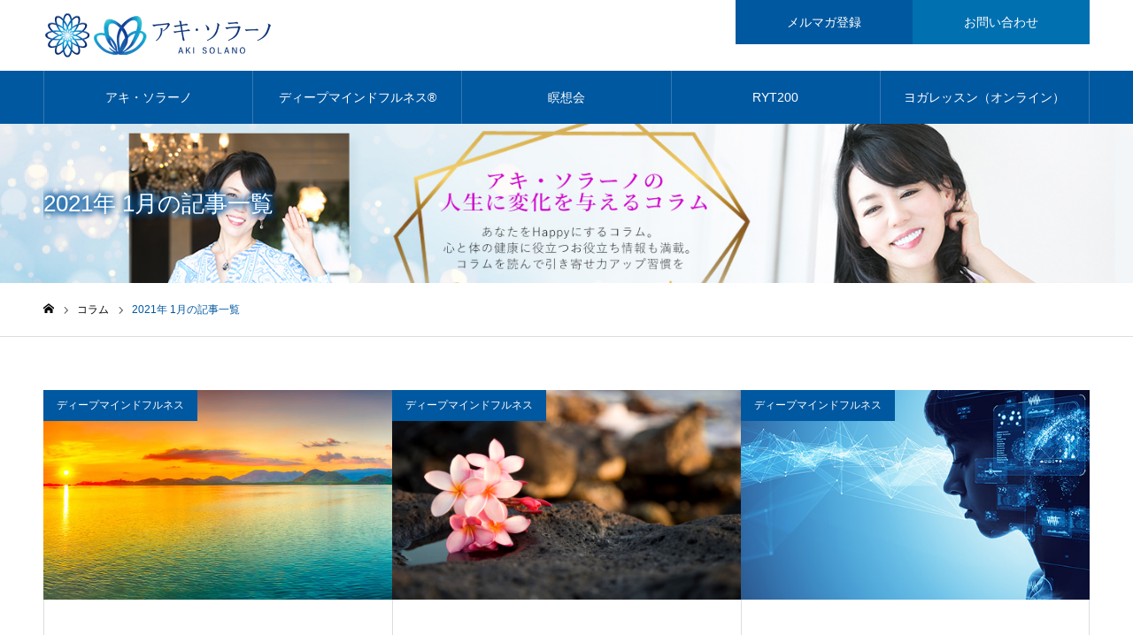

--- FILE ---
content_type: text/html; charset=UTF-8
request_url: https://akisolano.com/2021/01/
body_size: 25429
content:
<!DOCTYPE html>
<html class="pc" dir="ltr" lang="ja" prefix="og: https://ogp.me/ns#">
<head prefix="og: https://ogp.me/ns# fb: https://ogp.me/ns/fb#">
<meta charset="UTF-8">
<!--[if IE]><meta http-equiv="X-UA-Compatible" content="IE=edge"><![endif]-->
<meta name="viewport" content="width=device-width">
<meta name="format-detection" content="telephone=no">
<meta name="description" content="2021年 1月の記事一覧">
<link rel="pingback" href="https://akisolano.com/xmlrpc.php">
<link rel="shortcut icon" href="https://akisolano.com/wp-content/uploads/2022/10/logo.png">
<title>1月, 2021 - アキ・ソラーノ</title>

		<!-- All in One SEO 4.9.3 - aioseo.com -->
	<meta name="robots" content="max-image-preview:large" />
	<meta name="google-site-verification" content="TFnLh0eVFkk7VHtSKM6Ob3Xk1ajWK0q1DS6bpfyECgU" />
	<link rel="canonical" href="https://akisolano.com/2021/01/" />
	<meta name="generator" content="All in One SEO (AIOSEO) 4.9.3" />
		<script type="application/ld+json" class="aioseo-schema">
			{"@context":"https:\/\/schema.org","@graph":[{"@type":"BreadcrumbList","@id":"https:\/\/akisolano.com\/2021\/01\/#breadcrumblist","itemListElement":[{"@type":"ListItem","@id":"https:\/\/akisolano.com#listItem","position":1,"name":"\u5bb6","item":"https:\/\/akisolano.com","nextItem":{"@type":"ListItem","@id":"https:\/\/akisolano.com\/2021\/#listItem","name":2021}},{"@type":"ListItem","@id":"https:\/\/akisolano.com\/2021\/#listItem","position":2,"name":2021,"item":"https:\/\/akisolano.com\/2021\/","nextItem":{"@type":"ListItem","@id":"https:\/\/akisolano.com\/2021\/01\/#listItem","name":"01"},"previousItem":{"@type":"ListItem","@id":"https:\/\/akisolano.com#listItem","name":"\u5bb6"}},{"@type":"ListItem","@id":"https:\/\/akisolano.com\/2021\/01\/#listItem","position":3,"name":"01","previousItem":{"@type":"ListItem","@id":"https:\/\/akisolano.com\/2021\/#listItem","name":2021}}]},{"@type":"CollectionPage","@id":"https:\/\/akisolano.com\/2021\/01\/#collectionpage","url":"https:\/\/akisolano.com\/2021\/01\/","name":"1\u6708, 2021 - \u30a2\u30ad\u30fb\u30bd\u30e9\u30fc\u30ce","inLanguage":"ja","isPartOf":{"@id":"https:\/\/akisolano.com\/#website"},"breadcrumb":{"@id":"https:\/\/akisolano.com\/2021\/01\/#breadcrumblist"}},{"@type":"Organization","@id":"https:\/\/akisolano.com\/#organization","name":"\u30a2\u30ad\u30fb\u30bd\u30e9\u30fc\u30ce","description":"\u81ea\u5206\u306e\u7121\u9650\u306e\u53ef\u80fd\u6027\u306b\u6c17\u3065\u304d\u3001\u30bb\u30ec\u30f3\u30c7\u30a3\u30d4\u30c6\u30a3\u3092\u9ad8\u3081\u306a\u304c\u3089\u5e78\u305b\u306b\u751f\u304d\u308b\u3053\u3068\u3092\u76ee\u6307\u3059\u3042\u306a\u305f\u3078","url":"https:\/\/akisolano.com\/"},{"@type":"WebSite","@id":"https:\/\/akisolano.com\/#website","url":"https:\/\/akisolano.com\/","name":"\u30a2\u30ad\u30fb\u30bd\u30e9\u30fc\u30ce","description":"\u81ea\u5206\u306e\u7121\u9650\u306e\u53ef\u80fd\u6027\u306b\u6c17\u3065\u304d\u3001\u30bb\u30ec\u30f3\u30c7\u30a3\u30d4\u30c6\u30a3\u3092\u9ad8\u3081\u306a\u304c\u3089\u5e78\u305b\u306b\u751f\u304d\u308b\u3053\u3068\u3092\u76ee\u6307\u3059\u3042\u306a\u305f\u3078","inLanguage":"ja","publisher":{"@id":"https:\/\/akisolano.com\/#organization"}}]}
		</script>
		<!-- All in One SEO -->

<meta property="og:type" content="website">
<meta property="og:url" content="https://akisolano.com/2021/01/">
<meta property="og:title" content="1月, 2021 - アキ・ソラーノ">
<meta property="og:description" content="自分の無限の可能性に気づき、セレンディピティを高めながら幸せに生きることを目指すあなたへ">
<meta property="og:site_name" content="アキ・ソラーノ">
<meta property="og:image" content="https://akisolano.com/wp-content/uploads/2020/12/ogp.jpg">
<meta property="og:image:secure_url" content="https://akisolano.com/wp-content/uploads/2020/12/ogp.jpg"> 
<meta property="og:image:width" content="1200"> 
<meta property="og:image:height" content="630">
<meta name="twitter:card" content="summary">
<meta name="twitter:title" content="1月, 2021 - アキ・ソラーノ">
<meta property="twitter:description" content="自分の無限の可能性に気づき、セレンディピティを高めながら幸せに生きることを目指すあなたへ">
<link rel='dns-prefetch' href='//webfonts.xserver.jp' />
<link rel="alternate" type="application/rss+xml" title="アキ・ソラーノ &raquo; フィード" href="https://akisolano.com/feed/" />
<link rel="alternate" type="application/rss+xml" title="アキ・ソラーノ &raquo; コメントフィード" href="https://akisolano.com/comments/feed/" />
<link rel="preconnect" href="https://fonts.googleapis.com">
<link rel="preconnect" href="https://fonts.gstatic.com" crossorigin>
<link href="https://fonts.googleapis.com/css2?family=Noto+Sans+JP:wght@400;600" rel="stylesheet">
<style id='wp-img-auto-sizes-contain-inline-css' type='text/css'>
img:is([sizes=auto i],[sizes^="auto," i]){contain-intrinsic-size:3000px 1500px}
/*# sourceURL=wp-img-auto-sizes-contain-inline-css */
</style>
<link rel='stylesheet' id='style-css' href='https://akisolano.com/wp-content/themes/noel_tcd072-child/style.css?ver=1.22.1' type='text/css' media='all' />
<link rel='stylesheet' id='hfe-widgets-style-css' href='https://akisolano.com/wp-content/plugins/header-footer-elementor/inc/widgets-css/frontend.css?ver=2.8.2' type='text/css' media='all' />
<link rel='stylesheet' id='hfe-woo-product-grid-css' href='https://akisolano.com/wp-content/plugins/header-footer-elementor/inc/widgets-css/woo-products.css?ver=2.8.2' type='text/css' media='all' />
<style id='wp-emoji-styles-inline-css' type='text/css'>

	img.wp-smiley, img.emoji {
		display: inline !important;
		border: none !important;
		box-shadow: none !important;
		height: 1em !important;
		width: 1em !important;
		margin: 0 0.07em !important;
		vertical-align: -0.1em !important;
		background: none !important;
		padding: 0 !important;
	}
/*# sourceURL=wp-emoji-styles-inline-css */
</style>
<link rel='stylesheet' id='wp-block-library-css' href='https://akisolano.com/wp-includes/css/dist/block-library/style.min.css?ver=6.9' type='text/css' media='all' />
<style id='classic-theme-styles-inline-css' type='text/css'>
/*! This file is auto-generated */
.wp-block-button__link{color:#fff;background-color:#32373c;border-radius:9999px;box-shadow:none;text-decoration:none;padding:calc(.667em + 2px) calc(1.333em + 2px);font-size:1.125em}.wp-block-file__button{background:#32373c;color:#fff;text-decoration:none}
/*# sourceURL=/wp-includes/css/classic-themes.min.css */
</style>
<link rel='stylesheet' id='aioseo/css/src/vue/standalone/blocks/table-of-contents/global.scss-css' href='https://akisolano.com/wp-content/plugins/all-in-one-seo-pack/dist/Lite/assets/css/table-of-contents/global.e90f6d47.css?ver=4.9.3' type='text/css' media='all' />
<link rel='stylesheet' id='wp-components-css' href='https://akisolano.com/wp-includes/css/dist/components/style.min.css?ver=6.9' type='text/css' media='all' />
<link rel='stylesheet' id='wp-preferences-css' href='https://akisolano.com/wp-includes/css/dist/preferences/style.min.css?ver=6.9' type='text/css' media='all' />
<link rel='stylesheet' id='wp-block-editor-css' href='https://akisolano.com/wp-includes/css/dist/block-editor/style.min.css?ver=6.9' type='text/css' media='all' />
<link rel='stylesheet' id='popup-maker-block-library-style-css' href='https://akisolano.com/wp-content/plugins/popup-maker/dist/packages/block-library-style.css?ver=dbea705cfafe089d65f1' type='text/css' media='all' />
<style id='global-styles-inline-css' type='text/css'>
:root{--wp--preset--aspect-ratio--square: 1;--wp--preset--aspect-ratio--4-3: 4/3;--wp--preset--aspect-ratio--3-4: 3/4;--wp--preset--aspect-ratio--3-2: 3/2;--wp--preset--aspect-ratio--2-3: 2/3;--wp--preset--aspect-ratio--16-9: 16/9;--wp--preset--aspect-ratio--9-16: 9/16;--wp--preset--color--black: #000000;--wp--preset--color--cyan-bluish-gray: #abb8c3;--wp--preset--color--white: #ffffff;--wp--preset--color--pale-pink: #f78da7;--wp--preset--color--vivid-red: #cf2e2e;--wp--preset--color--luminous-vivid-orange: #ff6900;--wp--preset--color--luminous-vivid-amber: #fcb900;--wp--preset--color--light-green-cyan: #7bdcb5;--wp--preset--color--vivid-green-cyan: #00d084;--wp--preset--color--pale-cyan-blue: #8ed1fc;--wp--preset--color--vivid-cyan-blue: #0693e3;--wp--preset--color--vivid-purple: #9b51e0;--wp--preset--gradient--vivid-cyan-blue-to-vivid-purple: linear-gradient(135deg,rgb(6,147,227) 0%,rgb(155,81,224) 100%);--wp--preset--gradient--light-green-cyan-to-vivid-green-cyan: linear-gradient(135deg,rgb(122,220,180) 0%,rgb(0,208,130) 100%);--wp--preset--gradient--luminous-vivid-amber-to-luminous-vivid-orange: linear-gradient(135deg,rgb(252,185,0) 0%,rgb(255,105,0) 100%);--wp--preset--gradient--luminous-vivid-orange-to-vivid-red: linear-gradient(135deg,rgb(255,105,0) 0%,rgb(207,46,46) 100%);--wp--preset--gradient--very-light-gray-to-cyan-bluish-gray: linear-gradient(135deg,rgb(238,238,238) 0%,rgb(169,184,195) 100%);--wp--preset--gradient--cool-to-warm-spectrum: linear-gradient(135deg,rgb(74,234,220) 0%,rgb(151,120,209) 20%,rgb(207,42,186) 40%,rgb(238,44,130) 60%,rgb(251,105,98) 80%,rgb(254,248,76) 100%);--wp--preset--gradient--blush-light-purple: linear-gradient(135deg,rgb(255,206,236) 0%,rgb(152,150,240) 100%);--wp--preset--gradient--blush-bordeaux: linear-gradient(135deg,rgb(254,205,165) 0%,rgb(254,45,45) 50%,rgb(107,0,62) 100%);--wp--preset--gradient--luminous-dusk: linear-gradient(135deg,rgb(255,203,112) 0%,rgb(199,81,192) 50%,rgb(65,88,208) 100%);--wp--preset--gradient--pale-ocean: linear-gradient(135deg,rgb(255,245,203) 0%,rgb(182,227,212) 50%,rgb(51,167,181) 100%);--wp--preset--gradient--electric-grass: linear-gradient(135deg,rgb(202,248,128) 0%,rgb(113,206,126) 100%);--wp--preset--gradient--midnight: linear-gradient(135deg,rgb(2,3,129) 0%,rgb(40,116,252) 100%);--wp--preset--font-size--small: 13px;--wp--preset--font-size--medium: 20px;--wp--preset--font-size--large: 36px;--wp--preset--font-size--x-large: 42px;--wp--preset--spacing--20: 0.44rem;--wp--preset--spacing--30: 0.67rem;--wp--preset--spacing--40: 1rem;--wp--preset--spacing--50: 1.5rem;--wp--preset--spacing--60: 2.25rem;--wp--preset--spacing--70: 3.38rem;--wp--preset--spacing--80: 5.06rem;--wp--preset--shadow--natural: 6px 6px 9px rgba(0, 0, 0, 0.2);--wp--preset--shadow--deep: 12px 12px 50px rgba(0, 0, 0, 0.4);--wp--preset--shadow--sharp: 6px 6px 0px rgba(0, 0, 0, 0.2);--wp--preset--shadow--outlined: 6px 6px 0px -3px rgb(255, 255, 255), 6px 6px rgb(0, 0, 0);--wp--preset--shadow--crisp: 6px 6px 0px rgb(0, 0, 0);}:where(.is-layout-flex){gap: 0.5em;}:where(.is-layout-grid){gap: 0.5em;}body .is-layout-flex{display: flex;}.is-layout-flex{flex-wrap: wrap;align-items: center;}.is-layout-flex > :is(*, div){margin: 0;}body .is-layout-grid{display: grid;}.is-layout-grid > :is(*, div){margin: 0;}:where(.wp-block-columns.is-layout-flex){gap: 2em;}:where(.wp-block-columns.is-layout-grid){gap: 2em;}:where(.wp-block-post-template.is-layout-flex){gap: 1.25em;}:where(.wp-block-post-template.is-layout-grid){gap: 1.25em;}.has-black-color{color: var(--wp--preset--color--black) !important;}.has-cyan-bluish-gray-color{color: var(--wp--preset--color--cyan-bluish-gray) !important;}.has-white-color{color: var(--wp--preset--color--white) !important;}.has-pale-pink-color{color: var(--wp--preset--color--pale-pink) !important;}.has-vivid-red-color{color: var(--wp--preset--color--vivid-red) !important;}.has-luminous-vivid-orange-color{color: var(--wp--preset--color--luminous-vivid-orange) !important;}.has-luminous-vivid-amber-color{color: var(--wp--preset--color--luminous-vivid-amber) !important;}.has-light-green-cyan-color{color: var(--wp--preset--color--light-green-cyan) !important;}.has-vivid-green-cyan-color{color: var(--wp--preset--color--vivid-green-cyan) !important;}.has-pale-cyan-blue-color{color: var(--wp--preset--color--pale-cyan-blue) !important;}.has-vivid-cyan-blue-color{color: var(--wp--preset--color--vivid-cyan-blue) !important;}.has-vivid-purple-color{color: var(--wp--preset--color--vivid-purple) !important;}.has-black-background-color{background-color: var(--wp--preset--color--black) !important;}.has-cyan-bluish-gray-background-color{background-color: var(--wp--preset--color--cyan-bluish-gray) !important;}.has-white-background-color{background-color: var(--wp--preset--color--white) !important;}.has-pale-pink-background-color{background-color: var(--wp--preset--color--pale-pink) !important;}.has-vivid-red-background-color{background-color: var(--wp--preset--color--vivid-red) !important;}.has-luminous-vivid-orange-background-color{background-color: var(--wp--preset--color--luminous-vivid-orange) !important;}.has-luminous-vivid-amber-background-color{background-color: var(--wp--preset--color--luminous-vivid-amber) !important;}.has-light-green-cyan-background-color{background-color: var(--wp--preset--color--light-green-cyan) !important;}.has-vivid-green-cyan-background-color{background-color: var(--wp--preset--color--vivid-green-cyan) !important;}.has-pale-cyan-blue-background-color{background-color: var(--wp--preset--color--pale-cyan-blue) !important;}.has-vivid-cyan-blue-background-color{background-color: var(--wp--preset--color--vivid-cyan-blue) !important;}.has-vivid-purple-background-color{background-color: var(--wp--preset--color--vivid-purple) !important;}.has-black-border-color{border-color: var(--wp--preset--color--black) !important;}.has-cyan-bluish-gray-border-color{border-color: var(--wp--preset--color--cyan-bluish-gray) !important;}.has-white-border-color{border-color: var(--wp--preset--color--white) !important;}.has-pale-pink-border-color{border-color: var(--wp--preset--color--pale-pink) !important;}.has-vivid-red-border-color{border-color: var(--wp--preset--color--vivid-red) !important;}.has-luminous-vivid-orange-border-color{border-color: var(--wp--preset--color--luminous-vivid-orange) !important;}.has-luminous-vivid-amber-border-color{border-color: var(--wp--preset--color--luminous-vivid-amber) !important;}.has-light-green-cyan-border-color{border-color: var(--wp--preset--color--light-green-cyan) !important;}.has-vivid-green-cyan-border-color{border-color: var(--wp--preset--color--vivid-green-cyan) !important;}.has-pale-cyan-blue-border-color{border-color: var(--wp--preset--color--pale-cyan-blue) !important;}.has-vivid-cyan-blue-border-color{border-color: var(--wp--preset--color--vivid-cyan-blue) !important;}.has-vivid-purple-border-color{border-color: var(--wp--preset--color--vivid-purple) !important;}.has-vivid-cyan-blue-to-vivid-purple-gradient-background{background: var(--wp--preset--gradient--vivid-cyan-blue-to-vivid-purple) !important;}.has-light-green-cyan-to-vivid-green-cyan-gradient-background{background: var(--wp--preset--gradient--light-green-cyan-to-vivid-green-cyan) !important;}.has-luminous-vivid-amber-to-luminous-vivid-orange-gradient-background{background: var(--wp--preset--gradient--luminous-vivid-amber-to-luminous-vivid-orange) !important;}.has-luminous-vivid-orange-to-vivid-red-gradient-background{background: var(--wp--preset--gradient--luminous-vivid-orange-to-vivid-red) !important;}.has-very-light-gray-to-cyan-bluish-gray-gradient-background{background: var(--wp--preset--gradient--very-light-gray-to-cyan-bluish-gray) !important;}.has-cool-to-warm-spectrum-gradient-background{background: var(--wp--preset--gradient--cool-to-warm-spectrum) !important;}.has-blush-light-purple-gradient-background{background: var(--wp--preset--gradient--blush-light-purple) !important;}.has-blush-bordeaux-gradient-background{background: var(--wp--preset--gradient--blush-bordeaux) !important;}.has-luminous-dusk-gradient-background{background: var(--wp--preset--gradient--luminous-dusk) !important;}.has-pale-ocean-gradient-background{background: var(--wp--preset--gradient--pale-ocean) !important;}.has-electric-grass-gradient-background{background: var(--wp--preset--gradient--electric-grass) !important;}.has-midnight-gradient-background{background: var(--wp--preset--gradient--midnight) !important;}.has-small-font-size{font-size: var(--wp--preset--font-size--small) !important;}.has-medium-font-size{font-size: var(--wp--preset--font-size--medium) !important;}.has-large-font-size{font-size: var(--wp--preset--font-size--large) !important;}.has-x-large-font-size{font-size: var(--wp--preset--font-size--x-large) !important;}
:where(.wp-block-post-template.is-layout-flex){gap: 1.25em;}:where(.wp-block-post-template.is-layout-grid){gap: 1.25em;}
:where(.wp-block-term-template.is-layout-flex){gap: 1.25em;}:where(.wp-block-term-template.is-layout-grid){gap: 1.25em;}
:where(.wp-block-columns.is-layout-flex){gap: 2em;}:where(.wp-block-columns.is-layout-grid){gap: 2em;}
:root :where(.wp-block-pullquote){font-size: 1.5em;line-height: 1.6;}
/*# sourceURL=global-styles-inline-css */
</style>
<link rel='stylesheet' id='contact-form-7-css' href='https://akisolano.com/wp-content/plugins/contact-form-7/includes/css/styles.css?ver=6.1.4' type='text/css' media='all' />
<link rel='stylesheet' id='woocommerce-layout-css' href='https://akisolano.com/wp-content/plugins/woocommerce/assets/css/woocommerce-layout.css?ver=10.4.3' type='text/css' media='all' />
<link rel='stylesheet' id='woocommerce-smallscreen-css' href='https://akisolano.com/wp-content/plugins/woocommerce/assets/css/woocommerce-smallscreen.css?ver=10.4.3' type='text/css' media='only screen and (max-width: 768px)' />
<link rel='stylesheet' id='woocommerce-general-css' href='https://akisolano.com/wp-content/plugins/woocommerce/assets/css/woocommerce.css?ver=10.4.3' type='text/css' media='all' />
<style id='woocommerce-inline-inline-css' type='text/css'>
.woocommerce form .form-row .required { visibility: visible; }
/*# sourceURL=woocommerce-inline-inline-css */
</style>
<link rel='stylesheet' id='hfe-style-css' href='https://akisolano.com/wp-content/plugins/header-footer-elementor/assets/css/header-footer-elementor.css?ver=2.8.2' type='text/css' media='all' />
<link rel='stylesheet' id='elementor-icons-css' href='https://akisolano.com/wp-content/plugins/elementor/assets/lib/eicons/css/elementor-icons.min.css?ver=5.46.0' type='text/css' media='all' />
<link rel='stylesheet' id='elementor-frontend-css' href='https://akisolano.com/wp-content/plugins/elementor/assets/css/frontend.min.css?ver=3.34.3' type='text/css' media='all' />
<link rel='stylesheet' id='elementor-post-1004-css' href='https://akisolano.com/wp-content/uploads/elementor/css/post-1004.css?ver=1769648108' type='text/css' media='all' />
<link rel='stylesheet' id='chld_thm_cfg_parent-css' href='https://akisolano.com/wp-content/themes/noel_tcd072/style.css?ver=6.9' type='text/css' media='all' />
<link rel='stylesheet' id='tablepress-default-css' href='https://akisolano.com/wp-content/tablepress-combined.min.css?ver=32' type='text/css' media='all' />
<link rel='stylesheet' id='hfe-elementor-icons-css' href='https://akisolano.com/wp-content/plugins/elementor/assets/lib/eicons/css/elementor-icons.min.css?ver=5.34.0' type='text/css' media='all' />
<link rel='stylesheet' id='hfe-icons-list-css' href='https://akisolano.com/wp-content/plugins/elementor/assets/css/widget-icon-list.min.css?ver=3.24.3' type='text/css' media='all' />
<link rel='stylesheet' id='hfe-social-icons-css' href='https://akisolano.com/wp-content/plugins/elementor/assets/css/widget-social-icons.min.css?ver=3.24.0' type='text/css' media='all' />
<link rel='stylesheet' id='hfe-social-share-icons-brands-css' href='https://akisolano.com/wp-content/plugins/elementor/assets/lib/font-awesome/css/brands.css?ver=5.15.3' type='text/css' media='all' />
<link rel='stylesheet' id='hfe-social-share-icons-fontawesome-css' href='https://akisolano.com/wp-content/plugins/elementor/assets/lib/font-awesome/css/fontawesome.css?ver=5.15.3' type='text/css' media='all' />
<link rel='stylesheet' id='hfe-nav-menu-icons-css' href='https://akisolano.com/wp-content/plugins/elementor/assets/lib/font-awesome/css/solid.css?ver=5.15.3' type='text/css' media='all' />
<link rel='stylesheet' id='eael-general-css' href='https://akisolano.com/wp-content/plugins/essential-addons-for-elementor-lite/assets/front-end/css/view/general.min.css?ver=6.5.9' type='text/css' media='all' />
<link rel='stylesheet' id='elementor-gf-local-roboto-css' href='https://akisolano.com/wp-content/uploads/elementor/google-fonts/css/roboto.css?ver=1742260008' type='text/css' media='all' />
<link rel='stylesheet' id='elementor-gf-local-robotoslab-css' href='https://akisolano.com/wp-content/uploads/elementor/google-fonts/css/robotoslab.css?ver=1742260012' type='text/css' media='all' />
<style>:root {
  --tcd-font-type1: Arial,"Hiragino Sans","Yu Gothic Medium","Meiryo",sans-serif;
  --tcd-font-type2: "Times New Roman",Times,"Yu Mincho","游明朝","游明朝体","Hiragino Mincho Pro",serif;
  --tcd-font-type3: Palatino,"Yu Kyokasho","游教科書体","UD デジタル 教科書体 N","游明朝","游明朝体","Hiragino Mincho Pro","Meiryo",serif;
  --tcd-font-type-logo: "Noto Sans JP",sans-serif;
}</style>
<script type="text/javascript" src="https://akisolano.com/wp-includes/js/jquery/jquery.min.js?ver=3.7.1" id="jquery-core-js"></script>
<script type="text/javascript" src="https://akisolano.com/wp-includes/js/jquery/jquery-migrate.min.js?ver=3.4.1" id="jquery-migrate-js"></script>
<script type="text/javascript" id="jquery-js-after">
/* <![CDATA[ */
!function($){"use strict";$(document).ready(function(){$(this).scrollTop()>100&&$(".hfe-scroll-to-top-wrap").removeClass("hfe-scroll-to-top-hide"),$(window).scroll(function(){$(this).scrollTop()<100?$(".hfe-scroll-to-top-wrap").fadeOut(300):$(".hfe-scroll-to-top-wrap").fadeIn(300)}),$(".hfe-scroll-to-top-wrap").on("click",function(){$("html, body").animate({scrollTop:0},300);return!1})})}(jQuery);
!function($){'use strict';$(document).ready(function(){var bar=$('.hfe-reading-progress-bar');if(!bar.length)return;$(window).on('scroll',function(){var s=$(window).scrollTop(),d=$(document).height()-$(window).height(),p=d? s/d*100:0;bar.css('width',p+'%')});});}(jQuery);
//# sourceURL=jquery-js-after
/* ]]> */
</script>
<script type="text/javascript" src="//webfonts.xserver.jp/js/xserverv3.js?fadein=0&amp;ver=2.0.9" id="typesquare_std-js"></script>
<script type="text/javascript" src="https://akisolano.com/wp-content/plugins/woocommerce/assets/js/jquery-blockui/jquery.blockUI.min.js?ver=2.7.0-wc.10.4.3" id="wc-jquery-blockui-js" defer="defer" data-wp-strategy="defer"></script>
<script type="text/javascript" id="wc-add-to-cart-js-extra">
/* <![CDATA[ */
var wc_add_to_cart_params = {"ajax_url":"/wp-admin/admin-ajax.php","wc_ajax_url":"/?wc-ajax=%%endpoint%%","i18n_view_cart":"\u304a\u8cb7\u3044\u7269\u30ab\u30b4\u3092\u8868\u793a","cart_url":"https://akisolano.com/cart/","is_cart":"","cart_redirect_after_add":"yes"};
//# sourceURL=wc-add-to-cart-js-extra
/* ]]> */
</script>
<script type="text/javascript" src="https://akisolano.com/wp-content/plugins/woocommerce/assets/js/frontend/add-to-cart.min.js?ver=10.4.3" id="wc-add-to-cart-js" defer="defer" data-wp-strategy="defer"></script>
<script type="text/javascript" src="https://akisolano.com/wp-content/plugins/woocommerce/assets/js/js-cookie/js.cookie.min.js?ver=2.1.4-wc.10.4.3" id="wc-js-cookie-js" defer="defer" data-wp-strategy="defer"></script>
<script type="text/javascript" id="woocommerce-js-extra">
/* <![CDATA[ */
var woocommerce_params = {"ajax_url":"/wp-admin/admin-ajax.php","wc_ajax_url":"/?wc-ajax=%%endpoint%%","i18n_password_show":"\u30d1\u30b9\u30ef\u30fc\u30c9\u3092\u8868\u793a","i18n_password_hide":"\u30d1\u30b9\u30ef\u30fc\u30c9\u3092\u96a0\u3059"};
//# sourceURL=woocommerce-js-extra
/* ]]> */
</script>
<script type="text/javascript" src="https://akisolano.com/wp-content/plugins/woocommerce/assets/js/frontend/woocommerce.min.js?ver=10.4.3" id="woocommerce-js" defer="defer" data-wp-strategy="defer"></script>
<link rel="https://api.w.org/" href="https://akisolano.com/wp-json/" /><link rel="stylesheet" href="https://akisolano.com/wp-content/themes/noel_tcd072/css/design-plus.css?ver=1.22.1">
<link rel="stylesheet" href="https://akisolano.com/wp-content/themes/noel_tcd072/css/sns-botton.css?ver=1.22.1">
<link rel="stylesheet" media="screen and (max-width:1250px)" href="https://akisolano.com/wp-content/themes/noel_tcd072/css/responsive.css?ver=1.22.1">
<link rel="stylesheet" media="screen and (max-width:1250px)" href="https://akisolano.com/wp-content/themes/noel_tcd072/css/footer-bar.css?ver=1.22.1">

<script src="https://akisolano.com/wp-content/themes/noel_tcd072/js/jquery.easing.1.4.js?ver=1.22.1"></script>
<script src="https://akisolano.com/wp-content/themes/noel_tcd072/js/jscript.js?ver=1.22.1"></script>
<script src="https://akisolano.com/wp-content/themes/noel_tcd072/js/comment.js?ver=1.22.1"></script>


<link rel="stylesheet" href="https://akisolano.com/wp-content/themes/noel_tcd072/js/perfect-scrollbar.css?ver=1.22.1">
<script src="https://akisolano.com/wp-content/themes/noel_tcd072/js/perfect-scrollbar.min.js?ver=1.22.1"></script>

<script src="https://akisolano.com/wp-content/themes/noel_tcd072/js/tcd_cookie.js?ver=1.22.1"></script>

<script src="https://akisolano.com/wp-content/themes/noel_tcd072/js/header_fix.js?ver=1.22.1"></script>

<style type="text/css">

body, input, textarea { font-family: var(--tcd-font-type1); }

.rich_font, .p-vertical { font-family:var(--tcd-font-type1); }

.rich_font_1 { font-family: var(--tcd-font-type1); }
.rich_font_2 { font-family:var(--tcd-font-type2);  font-weight:500; }
.rich_font_3 { font-family: var(--tcd-font-type3); font-weight:500; }
.rich_font_logo { font-family: var(--tcd-font-type-logo); font-weight: bold !important;}


.home #header_top { background:rgba(255,255,255,1); }
#header_top { background:rgba(255,255,255,1); }
#header_logo a { color:#0058a0; }
.pc #global_menu { background:rgba(0,88,160,1); }
.pc #global_menu > ul { border-left:1px solid rgba(255,255,255,0.2); }
.pc #global_menu > ul > li { border-right:1px solid rgba(255,255,255,0.2); }
.pc #global_menu > ul > li > a, .pc #global_menu ul ul li.menu-item-has-children > a:before { color:#ffffff; }
.pc #global_menu > ul > li > a:after { background:#0170b1; }
.pc #global_menu ul ul a { color:#ffffff; background:#0170b1; }
.pc #global_menu ul ul a:hover { background:#017ec9; }
.pc .header_fix #global_menu { background:rgba(0,88,160,0.7); }
.pc .header_fix #global_menu > ul { border-left:1px solid rgba(255,255,255,0.5); }
.pc .header_fix #global_menu > ul > li { border-right:1px solid rgba(255,255,255,0.5); }
.mobile #mobile_menu { background:#0058a0; }
.mobile #global_menu a { color:#ffffff !important; background:#0058a0; border-bottom:1px solid #444444; }
.mobile #global_menu li li a { background:#333333; }
.mobile #global_menu a:hover, #mobile_menu .close_button:hover, #mobile_menu #global_menu .child_menu_button:hover { color:#ffffff !important; background:#0170b1; }
.megamenu_clinic_list1 { border-color:#dddddd; background:#ffffff; }
.megamenu_clinic_list1 a { background:#ffffff; }
.megamenu_clinic_list1 ol, .megamenu_clinic_list1 li { border-color:#dddddd; }
.megamenu_clinic_list1 .title { color:#0058a0; }
.megamenu_clinic_list2 { border-color:#dddddd; background:#ffffff; }
.megamenu_clinic_list2 a { background:#ffffff; }
.megamenu_clinic_list2_inner, .megamenu_clinic_list2 ol, .megamenu_clinic_list2 li { border-color:#dddddd; }
.megamenu_clinic_list2 .headline, .megamenu_clinic_list2 .title { color:#0058a0; }
.megamenu_clinic_list2 .link_button a { color:#FFFFFF; background:#0058a0; }
.megamenu_clinic_list2 .link_button a:hover { color:#FFFFFF; background:#0170b1; }
.megamenu_campaign_list { background:#f4f4f5; }
.megamenu_campaign_list .post_list_area, .megamenu_campaign_list .menu_area a:hover, .megamenu_campaign_list .menu_area li.active a { background:#ffffff; }
.megamenu_campaign_list .menu_area a { background:#0058a0; }
.megamenu_campaign_list .menu_area a:hover, .megamenu_campaign_list .menu_area li.active a { color:#0058a0; }
.pc .header_fix #header_top { background:rgba(255,255,255,0.8); }
.header_fix #header_logo a { color:#000000 !important; }
#header_button .button1 a, #footer_button .button1 a { color:#FFFFFF; background:#0058A0; }
#header_button .button1 a:hover, #footer_button .button1 a:hover { color:#FFFFFF; background:#0170b1; }
#header_button .button2 a, #footer_button .button2 a { color:#FFFFFF; background:#0170b1; }
#header_button .button2 a:hover, #footer_button .button2 a:hover { color:#FFFFFF; background:#017ec9; }
#footer_info_content1 .button a { color:#FFFFFF; background:#0058a0; }
#footer_info_content1 .button a:hover { color:#FFFFFF; background:#0170b1; }
#footer_info_content2 .button a { color:#FFFFFF; background:#0170b1; }
#footer_info_content2 .button a:hover { color:#FFFFFF; background:#017ec9; }
#footer_banner .title { color:#0058a0; font-size:18px; }
#footer_menu_area, #footer_menu_area a, #footer_menu .footer_headline a:before { color:#000000; }
#footer_menu_area .footer_headline a { color:#0058a0; }
#footer_menu_area a:hover, #footer_menu .footer_headline a:hover:before { color:#0170b1; }
#footer_bottom, #footer_bottom a { color:#FFFFFF; }
@media screen and (max-width:950px) {
  #footer_banner .title { font-size:16px; }
}
body.single #main_col { font-size:16px; }
#page_header_catch .catch { font-size:32px; color:#d302d0; }
#page_header_catch .desc { font-size:20px; color:#3d3d3d; }
#page_header_catch .title { font-size:26px; color:#0170b1; }
#blog_list .title_area .title { font-size:20px; color:#0058a0; }
#blog_list a:hover .title_area .title { color:#cccccc; }
#blog_list .category a, #single_category a { color:#FFFFFF; background:#0058a0; }
#blog_list .category a:hover, #single_category a:hover { color:#FFFFFF; background:#017ec9; }
#post_title_area .title { font-size:32px; }
#related_post .headline { font-size:20px; color:#046286; }
@media screen and (max-width:950px) {
  body.single #main_col { font-size:13px; }
  #page_header_catch .catch { font-size:14px; }
  #page_header_catch .desc { font-size:14px; }
  #page_header_catch .title { font-size:20px; }
  #blog_list .title_area .title { font-size:16px; }
  #post_title_area .title { font-size:20px; }
  #related_post .headline { font-size:16px; }
}

.author_profile a.avatar img, .animate_image img, .animate_background .image {
  width:100%; height:auto;
  -webkit-transition: transform  0.75s ease;
  transition: transform  0.75s ease;
}
.author_profile a.avatar:hover img, .animate_image:hover img, .animate_background:hover .image, #index_staff_slider a:hover img {
  -webkit-transform: scale(1.1);
  transform: scale(1.1);
}




a { color:#000; }

#bread_crumb li.last span, #comment_headline, .tcd_category_list a:hover, .tcd_category_list .child_menu_button:hover, .side_headline, #faq_category li a:hover, #faq_category li.active a, #archive_service .bottom_area .sub_category li a:hover,
  #side_service_category_list a:hover, #side_service_category_list li.active > a, #side_faq_category_list a:hover, #side_faq_category_list li.active a, #side_staff_list a:hover, #side_staff_list li.active a, .cf_data_list li a:hover,
    #side_campaign_category_list a:hover, #side_campaign_category_list li.active a, #side_clinic_list a:hover, #side_clinic_list li.active a
{ color: #0058a0; }

#page_header .tab, #return_top a, #comment_tab li a:hover, #comment_tab li.active a, #comment_header #comment_closed p, #submit_comment:hover, #cancel_comment_reply a:hover, #p_readmore .button:hover,
  #wp-calendar td a:hover, #post_pagination p, #post_pagination a:hover, .page_navi span.current, .page_navi a:hover, .c-pw__btn:hover
{ background-color: #0058a0; }

#guest_info input:focus, #comment_textarea textarea:focus, .c-pw__box-input:focus
{ border-color: #0058a0; }

#comment_tab li.active a:after, #comment_header #comment_closed p:after
{ border-color:#0058a0 transparent transparent transparent; }


#header_logo a:hover, #footer a:hover, .cardlink_title a:hover, #menu_button:hover:before, #header_logo a:hover, #related_post .item a:hover, .comment a:hover, .comment_form_wrapper a:hover, #next_prev_post a:hover,
  #bread_crumb a:hover, #bread_crumb li.home a:hover:after, .author_profile a:hover, .author_profile .author_link li a:hover:before, #post_meta_bottom a:hover, #next_prev_post a:hover:before,
    #recent_news a.link:hover, #recent_news .link:hover:after, #recent_news li a:hover .title, #searchform .submit_button:hover:before, .styled_post_list1 a:hover .title_area, .styled_post_list1 a:hover .date, .p-dropdown__title:hover:after, .p-dropdown__list li a:hover
{ color: #0170b1; }
.author_profile .author_link li.note a:hover:before{ background-color: #0170b1; }

.post_content a, .custom-html-widget a { color: #0170b1; }
.post_content a:hover, .custom-html-widget a:hover { color:#017ec9; }
#return_top a:hover { background-color: #017ec9; }
.frost_bg:before { background:rgba(255,255,255,0.6); }
.blur_image img { filter:blur(10px); }
.campaign_cat_id43 { background:#0058A0; }
.campaign_cat_id43:hover { background:#0170b1; }


#page_header.small #page_header_inner {
    height: 240px!important;
}

.pum-content, .pum-theme-content-only .pum-content{ text-align:center;}

.pum-theme-8667 .pum-content + .pum-close, .pum-theme-content-only .pum-content + .pum-close{ color: #fff;}

.pum-theme-28700 .pum-container, .pum-theme-content-only .pum-container{ padding-right: 10px;}
</style>

	<noscript><style>.woocommerce-product-gallery{ opacity: 1 !important; }</style></noscript>
	<meta name="generator" content="Elementor 3.34.3; features: additional_custom_breakpoints; settings: css_print_method-external, google_font-enabled, font_display-auto">
			<style>
				.e-con.e-parent:nth-of-type(n+4):not(.e-lazyloaded):not(.e-no-lazyload),
				.e-con.e-parent:nth-of-type(n+4):not(.e-lazyloaded):not(.e-no-lazyload) * {
					background-image: none !important;
				}
				@media screen and (max-height: 1024px) {
					.e-con.e-parent:nth-of-type(n+3):not(.e-lazyloaded):not(.e-no-lazyload),
					.e-con.e-parent:nth-of-type(n+3):not(.e-lazyloaded):not(.e-no-lazyload) * {
						background-image: none !important;
					}
				}
				@media screen and (max-height: 640px) {
					.e-con.e-parent:nth-of-type(n+2):not(.e-lazyloaded):not(.e-no-lazyload),
					.e-con.e-parent:nth-of-type(n+2):not(.e-lazyloaded):not(.e-no-lazyload) * {
						background-image: none !important;
					}
				}
			</style>
			<!-- Global site tag (gtag.js) - Google Analytics -->
<script async src="https://www.googletagmanager.com/gtag/js?id=G-WSDLELT7JP"></script>
<script>
  window.dataLayer = window.dataLayer || [];
  function gtag(){dataLayer.push(arguments);}
  gtag('js', new Date());

  gtag('config', 'G-WSDLELT7JP');
</script>
<style id="sccss">/* カスタム CSS をここに入力してください */
#index_free_space{
	width: 100%;
  padding:  0!important;
	overflow:hidden;
	text-align:center;
}

.bg_kiramekiblue{
	 background: url("https://akisolano.com/wp-content/uploads/toppage/bg_bluegold.jpg") center center no-repeat !important; 
  background-size: cover;
	padding: 2em 0;
	
}

.cache1{ margin: 1.5em auto 0.5em auto;font-size: 32px;  color: #0058A0; color: #d302d0;  font-weight: 600; line-height: 1.6!important;
font-family: "Times New Roman" , "游明朝" , "Yu Mincho" , "游明朝体" , "YuMincho" , "ヒラギノ明朝 Pro W3" , "Hiragino Mincho Pro" , "HiraMinProN-W3" , serif!important;}

.post_col-2.wd1{ width:33%;}
.post_col-2.wd2{ width:66%;}
#index_free_space .youtube{ width: 30vw; height: calc( 30vw * 0.44); }


@media screen and (max-width: 950px){
	.cache1{ font-size: 24px; } 	
	.post_col-2.wd1{ width:40%;}
	.post_col-2.wd2{ width:60%;}	
  #index_free_space .youtube{ width: 40vw; height: 18vw; }
	}
	
	
@media screen and (max-width: 550px){
	.cache1{ font-size: 20px; } 
	.post_col-2.wd1{ width:100%;}
	.post_col-2.wd2{ width:100%;}	
  #index_free_space .youtube{ width:88vw; height: 40vw; }
	
}

#index_free_space p{ margin: 0;}


#index_free_space .post_row{ max-width:1400px; margin:0 auto;}


}

.autosize { width: 100%; height:auto;}


#footer_logo img{  width: auto!important;	}

@media screen and (max-width: 750px){
	#footer_logo img{ margin:0 auto 20px!important; }
}

/*
#page_header_catch .title{ }
*/

#page_header_catch .title{
	color:#ffffff!important;
  text-shadow: #0058a0 1px 1px 8px, #0058a0 -1px 1px 8px,
    #0058a0 1px -1px 8px, #0058a0 -1px -1px 8px;

}
	
/*---明朝、セリフ系----*/
.mincho{ font-family: "Times New Roman" , "游明朝" , "Yu Mincho" , "游明朝体" , "YuMincho" , "ヒラギノ明朝 Pro W3" , "Hiragino Mincho Pro" , "HiraMinProN-W3" , serif!important;}

.navy{ color: #304D9E;}
.red{ color: #CC1111;}

.strong1{font-size: 1.25em;}













/*-add.css ここからデフォルトスタイルの書き換え-------------------------------------------------------------------------------------*/


body{ font-size: 16px!important;}
.post_content p{ }
.pc #one_col{ width: 1140px!important}

.side_category_list .headline{ height: auto!important; line-height: 2!important; padding: 0.5em 0 0.5em 1em!important}

.side_category_list .headline span{ display: block; position: relative!important; top:auto!important;right: auto!important; } 

/*--ページヘッダー---*/

/*#page_header{ display:none!important;}*/
#page_header.small #page_header_inner{
	height:240px!important;
}


.pc #global_menu > ul > li > a{ padding: 0 6px!important;}


ol li{ margin-bottom: 1em;}

ol li.post_name{ margin-bottom: 0!important;}




/*--TOPページスライダー---*/

#header_slider_wrap .rich_font_type3{

text-shadow: #00589F 1px 1px 10px, #0058A0 -1px 1px 10px, #0058A0 1px -1px 10px, #0058A0 -1px -1px 10px;
font-weight: bold !important;
}


/*--Aki-Solanoページ--*/


#clinic_list .bottom_area{ height: 280px;}



/*--BOXコンテンツ--*/
.index_box_content .catch{
text-shadow:0px 2px 1px #fff,0px 1px 1px #fff,1px 1px 1px #fff,1px 0px 1px #fff,2px 0px 1px #fff,1px -1px 1px #fff,1px -2px 1px #fff,0px -2px 1px #fff,-1px -2px 1px #fff,-2px -2px 1px #fff,-2px -1px 1px #fff,-2px 0px 1px #fff,-2px 1px 1px #fff,-1px 1px 1px #fff;

}



/*--見出し---*/



.style2a{ margin:2em 0 0.5em 0!important; border-bottom: 1px solid #ccc!important; color:#0058A0; }

.style2b{ background: #017EC9!important;}

.style3a{  padding:0.75em 0.5em!important;font-weight: bold!important; color: #fff!important;  background: linear-gradient( 45deg, #0058A0 0% 0%, #07A0C6  40% 60%,  #00B0FF 100% )!important; border: none!important; }

.style3a.plus{ padding: 0.5em!important;}

.style3b{border-top: 3px solid #0058A0;}

.style4a { border-left:6px solid #0058A0!important; line-height: 1.6;}

.style4b { border-left:6px solid #0058A0!important; background:#E7F4F5!important;}


.style5a{ margin:0.5em auto 1em auto!important; padding: 0.5em !important; background:#EAF5FF!important;color:#0058A0!important; 
font-weight: 600!important; border: none; }

.style5b{ background:#0058A0!important; }



/*--囲み枠---*/

.well{ background-color: #E7F4F5!important;}

.well2{}

.well3{}


/*--ボタン--*/
.q_button { background-color: #0058A0!important; }
.q_button:hover, .q_button:focus { background-color:#057caa!important; }


.bt_red{ background:#AB1D4B!important; }
.bt_red:hover, .bt_red:focus { background-color:#CB2359!important; }
.bt_yellow{ background:#DFA713!important; }
.bt_yellow:hover, .bt_yellow:focus { background-color:#EEBB33!important; color:#fff; }
.bt_blue{ background:#0966C4!important; }
.bt_blue:hover, .bt_blue:focus { background-color:#1E83F2!important; }
.bt_green{ background:#0B9165!important; }
.bt_green:hover, .bt_green:focus { background-color:#0EB47D!important; }



#clinic_list .bottom_area_inner{ width:100%!important;}











/*-オリジナルスタイル-------------------------------------------------------------------------------------*/

/*--見出し----------------------------------------------------------------------------------*/



h1{}

h2{}

h3{}

h4{}

h5{}




/*spanで挟むタイプ*/


/*見出しスタイル1 上限に線*/ 
 .h-style1{
 margin-top: 2em;
 margin-bottom: 1em;
 padding: 0.75em 0!important;
 border-top: solid 2px #666;
 border-bottom: solid 2px #666;
 }

 
/*見出しスタイル2 左右に縦線*/ 
 .h-style2{
  margin-top: 2em;
 margin-bottom: 1em;
 padding: 0.75em 0!important;
 border-top: none;
 border-bottom: none;
 text-align:center;
 }
 
 
  .h-style2 span{ 
 padding: 0.5em 2em;
  display: inline-block;
  border-left: solid 1px #666;
  border-right: solid 1px #666;
  }
 
 
 
 /*見出しスタイル3 左右に横線*/ 
  .h-style3{	
   margin-top: 2em; 
 text-align: center;
 border:none;
	 }
 
 
 .h-style3 span{
  position: relative;
  display: inline-block;
  padding: 0 2.5em;
  border:none;
 }
  
 .h-style3 span:before, 
 .h-style3 span:after {
  content: '';
  position: absolute;
  top: 50%;
  display: inline-block;
  width: 1.5em;
  height: 1px;
  background-color: black;
}

 .h-style3  span:before {
  left:0;
}
 .h-style3  span:after {
  right: 0;
} 
  
  
/*見出しスタイル4 下にミニボーダー*/  
  .h-style4{
   margin-top: 2em;
 text-align: center;
 border:none;
	 }
 
 
 .h-style4 span{
position: relative;
  display: inline-block;
  margin-bottom: 1em;
 }
  
 .h-style4 span:before {
  content: '';
  position: absolute;
  bottom: -0.35em;
  display: inline-block;
  width: 2em;
  height: 4px;
  left: 50%;
  -webkit-transform: translateX(-50%);
  transform: translateX(-50%);
  background-color: #666;
  border-radius: 0;
}
  
  
/*見出しスタイル5 左右にスラッシュ*/  
 .h-style5{
  margin-top: 2em;
 text-align: center;
 border:none;
	 }
 
 .h-style5 span{
  position: relative;
  display: inline-block;
  padding: 0 4em 0 1.5em;
 }
 
 
 .h-style5 span:before,
 .h-style5 span:after {
  content: '';
  position: absolute;
  top: 50%;
  display: inline-block;
  width: 1.75em;
  height: 1px;
  background-color: black;
  -webkit-transform: rotate(-60deg);
  transform: rotate(-60deg);
}
 .h-style5 span:before {
  left:0;
}
 .h-style5 spanss:after {
  right: 0;
}

 
 
/*見出しスタイル6　交差線*/  
 .h-style6{
  margin-top: 2em;
 text-align: center;
 border:none;
	 }
 
 .h-style6 span{
 position: relative;
  padding: 0.25em 1em;
  border-top: solid 2px #999;
  border-bottom: solid 2px #999;
 }
 
 
 .h-style6 span:before,
 .h-style6 span:after {
  content: '';
  position: absolute;
  top: -7px;
  width: 2px;
  height: -webkit-calc(100% + 14px);
  height: calc(100% + 14px);
  background-color: #999;
}
 .h-style6 span:before {
  left: 7px;
}
 .h-style6 span:after {
  right: 7px;
}
 
 
 
  
/*見出しスタイル7　細カギかっこ*/  

 .h-style7{
  margin-top: 2em;
 text-align: center;
 border:none;
	 }
	 
 .h-style7 span {
  position: relative;
  line-height: 1.4;
  padding:0.25em 1em;
  display: inline-block;
  margin-bottom:1.5em;
}

 .h-style7 span:before,
 .h-style7 span:after { 
  content:'';
  width: 20px;
  height: 30px;
  position: absolute;
  display: inline-block;
}

 .h-style7 span:before {
  border-left: solid 1px #666;
  border-top: solid 1px #666;
  top:0;
  left: 0;
}

 .h-style7 span:after {
  border-right: solid 1px #666;
  border-bottom: solid 1px #666;
  bottom:0;
  right: 0;
}




/*見出しスタイル8　大きなかっこ*/  

 .h-style8{	
  margin-top: 2em;
  margin-bottom:2em;
 text-align: center;
 border:none;

	 }
	 
 .h-style8 span {
  position: relative;
  line-height: 1.4;
  padding:0.25em 1em;
  display: inline-block;
  top:0;
}


 .h-style8 span:before, 
 .h-style8 span:after { 
  position: absolute;
  top: 0;
  content:'';
  width: 8px;
  height: 100%;
  display: inline-block;
}
 .h-style8 span:before {
  border-left: solid 1px black;
  border-top: solid 1px black;
  border-bottom: solid 1px black;
  left: 0;
}
 .h-style8 span:after {
  content: '';
  border-top: solid 1px black;
  border-right: solid 1px black;
  border-bottom: solid 1px black;
  right: 0;
}


/*見出しスタイル9　一文字目だけ装飾を変える*/  

 .h-style9:first-letter{	 
  font-size: 2em;
  color: #0058A0;
	 }




/*画像装飾------------------------------------------------------------------*/

.shadow1{
  box-shadow: 0px 3px 15px rgba(0,0,0,0.2);
}


.shadow2{
    box-shadow: 0px 20px 40px rgba(0,0,0,0.4);
}
.border1{
    border:solid 1px #ccc;
}

/*テキスト装飾・カラースキーム------------------------------------------------------------------*/




/*装飾テキスト*/

.mincho{ font-family: "Times New Roman" , "游明朝" , "Yu Mincho" , "游明朝体" , "YuMincho" , "ヒラギノ明朝 Pro W3" , "Hiragino Mincho Pro" , "HiraMinProN-W3" ,  serif!important; }



.deco1{ 
	margin: 0 0 0.5em 0!important;
	font-family: 'Lora', serif; 
	color: transparent;
	background: linear-gradient( 90deg, #0058A0 0% 30%, #00B0FF 40% 60%, #07A0C6 70% 100% );
	-webkit-background-clip: text; font-size: 2em; font-style: italic;
	line-height: 1.5em!important;
}

.deco1:first-letter{	 
  font-size: 1.75em;
	 }

.deco2{
	font-family: "Times New Roman" , "游明朝" , "Yu Mincho" , "游明朝体" , "YuMincho" , "ヒラギノ明朝 Pro W3" , "Hiragino Mincho Pro" , "HiraMinProN-W3" ,  serif; 
	font-size: 2em;
	color: #057CAA;
	line-height: 1.5em!important;
}

.deco2:first-letter{	 
  font-size: 2em;
	 }

.deco3{ font-family: 'Lora', serif;  font-size: 2em;  color:  #07A0C6; }

.deco4{ font-family: 'Lora', serif;  font-size: 1.25em;  font-style: italic;  }


/*マーカー*/
.yellow-marker{
background:linear-gradient(transparent 65%, #fff799 65%);
font-weight:bold; }

.blue-marker{
background:linear-gradient(transparent 65%, #9eceff 65%);
font-weight:bold;}


.red-marker{
 background:linear-gradient(transparent 65%, #ff9393 65%);
font-weight:bold;}




/*カラースキーム*/

.clr-wh { color: #fff;}
.clr-red { color: #D11422;}
.clr-blue { color: #0966C4;}


.clr1{ color:#0058A0} /*メインカラー*/
.clr1.dark{ color:#035878} /*メインカラーdark*/
.clr1.light{ color:#057CAA} /*メインカラーlight*/

.clr2{ color:#017EC9} /*サブカラー*/
.clr2.dark{ color:#057895} /*サブカラーdark*/
.clr2.light{ color:#07A0C6} /*サブカラーlight*/



/*カラースキーム背景用*/
.bg-clr1{ background-color:#0058A0;} /*メインカラー*/
.bg-clr1.dark{ background-color:#035878;} /*メインカラー*/
.bg-clr1.light{ background-color:#057CAA;} /*メインカラー*/

.bg-clr2{ background-color:#017EC9} /*サブカラー１*/
.bg-clr2.dark{ background-color:#057895} /*サブカラー１*/
.bg-clr2.light{ background-color:#07A0C6} /*サブカラー１*/

.bg-light1{ background-color:#C5E4E7} /*背景色ライト1*/
.bg-light2{ background-color:#E7F4F5} /*背景色ライト2*/
.bg-light3{ background-color:#F7FBFB} /*背景色ライト3*/

.bg-dark1{ background-color:#30454B} /*背景色ダーク1*/
.bg-dark2{ background-color:#30454B} /*背景色ダーク2*/
.bg-dark3{ background-color:#1F2C30} /*背景色ダーク3*/




/*画像装飾------------------------------------------------------------------*/





/*動画埋め込み------------------------------------------------------------------*/

.movie-wrap {
     position: relative;
     padding-bottom: 56.25%; /*アスペクト比 16:9の場合の縦幅*/
     height: 0;
     overflow: hidden;
     text-align: center;
     
}
 
.movie-wrap iframe {
     position: absolute;
     top: 0;
     left: 0;
     width: 100%;
     height: 100%;
     margin: 0 auto;  
     border: solid 1px #ccc;" 
     z-index: 1;
}

.movie-wrap .thumb{
  position: absolute;
  top: 0;
  left: 0;
  z-index: 2;
}


/*--レイアウト用カラム--------------------------------------------------------------*/

ul.reset, ul.reset li{ margin: 0!important; padding: 0!important;}


/*flexboxレイアウト*/
ul.flexbox{
  margin: 0; padding: 0;
　display:flex;
　flex-diretion: row;/*アイテムの並び順（デフォルト値）*/
　flex-wrap:nowrap;/*アイテムの折り返し（デフォルト値）*/
　justify-content:space-between;/*水平方向の位置を指定:両端のアイテムを余白を空けずに配置し、他の要素は均等に間隔を空けて配置*/
  align-items:stretch;/*要素の垂直方向の位置を指定（デフォルト値）*/
  align-content: stretch;
}

ul.flexbox li{ background-color:#DFDADA; height: auto;}

/*gridレイアウト*/
ul.grid{
  margin: 0; padding: 0;
  display: grid;
  gap: 10px;
  grid-template-columns: 1fr 1fr 1fr;
　grid-template-rows:  auto;	
}

ul.grid li{ background-color:#DFDADA; height: auto;}



ul.colum, ul.colum2, ul.colum3, ul.colum4{  margin-left:0!important;}
ul.colum > li, ul.colum2 > li, ul.colum3 > li, ul.colum4 > li { 
	list-style: none;
	box-sizing: border-box;
	margin: 0 1em  0 0;
	padding: 0.75em 0;
	}

/*--等幅カラム-*/

ul.colum {
display: flex;
width: 100%;
padding:0;

}
ul.colum  > li {
flex-grow: 1;
}


/*--2カラムレイアウト-*/

ul.colum2 {
display: flex;
flex-wrap: wrap;
width: 100%;
padding:0;
}
ul.colum2 > li {
width: calc(50% - 1em);
	}



/*左2右1(奇数)*/
ul.colum2.l2r1 > li:nth-child(odd) {
width: 64%;
}

/*左2右1(偶数)*/
ul.colum2.l2r1 > li:nth-child(even) {
width: 31%;
}
		

/*左1右2(奇数)*/
ul.colum2.l1r2 > li:nth-child(odd) {
width: 31%;
}

/*左1右2(偶数)*/
ul.colum2.l1r2 > li:nth-child(even) {	
width: 64%;
}


	@media screen and (max-width: 768px){
		ul.colum2 > li {
		width: 100%!important;
		box-sizing: border-box;	
			}
			
		ul.colum2.navi > li {
		width: calc(50% - 2em)!important;
			}	
		
		ul.colum2 > li img{ width:100%; }
	}



/*--3カラムレイアウト-*/

ul.colum3 {
display: flex;
flex-wrap: wrap;
width: 100%;
padding: 0;
}
ul.colum3 > li {width: calc(33.3% - 1em);}



/*--4カラムレイアウト-*/


ul.colum4 {
display: flex;
flex-wrap: wrap;
width: 100%;
padding: 0;
}
ul.colum4 > li {
width: calc(25% - 1em);
	
}

	@media screen and (max-width: 960px){	
		ul.colum, ul.colum2, ul.colum3, ul.colum4{ margin:0;}
		ul.colum{ display:block;}
		ul.colum  > li { margin: 0 0 0.5em 0!important; }
		ul.colum2 > li, ul.colum3 > li,  ul.colum3 > li, ul.colum4 > li { width: 100%!important;}
	}
	
	

/*-ボックススタイル-*/


.box-list li{
	border:solid 3px #ccc;
	box-sizing: border-box;
	padding: 0.5em;
	margin: 0.5em!important;
	text-align: center;
	
}

.box-list.clr li{
	border:solid 3px #017EC9;
}


.box-list.type2 li{
	border:solid 1px #ccc;
	font-size: 14px;


}




/*リストスタイル(UL)------------------------------------------------------------------*/

/*デフォルトリスト*/

.p-entry__body ul, .p-entry__body ol{}
.p-entry__body ul li, .p-entry__body ol li{
background: none;
margin:0 0 1em 1em;
line-height:1.8;
padding:0;}


ol.simple{ list-style-type: decimal!important;}

ul li{ list-style-type:none; }
 
 ul.simple, ul.circle, ol.simple{ margin-top: 1em!important;margin-left: 1em!important; margin-bottom:2em!important;}
  
  
 ul.simple li{ list-style-type: disc!important;line-height:1.6; margin-bottom: 0.75em;}
 ul.circle li{ list-style-type: circle!important; margin-bottom: 0.75em;} 


/*ふせん風リスト*/
 ul.fusen{ margin-bottom: 2em; margin-left:0;}

 ul.fusen li{
  border-left: solid 6px #ccc;/*左側の線*/
  border-bottom: solid 2px #dadada;/*下に灰色線*/
  margin:0 0 1em 0;
  line-height: 1.5;
  padding: 0.5em;
  list-style-type: none!important;/*ポチ消す*/
  font-weight: bold;
  
	}

 ul.fusen.clr1 li{
 background: whitesmoke;
  border-left: solid 6px #0058A0;
	 color:#0058A0!important;
  
	}

 ul.fusen.clr2 li{
 background: whitesmoke;
  border-left: solid 6px #017EC9;/*左側の線*/
  color:#017EC9!important;
	}





/*チェックマークのリスト*/

 ul.check{
	 margin: 1em;
	 text-align:left;
	 }
	 
	 	@media screen and (max-width: 767px){
		 ul.check{margin: 0;}			
		}
		

 ul.check li{
	margin:0 0 0.85em 0;
	 list-style-type: none!important;
	 background: none;
	 padding: 0 0 0 1.5em;
	  font-weight: 600;
	  line-height:1.6;
}

 ul.check li:before {
  margin-right: 0.5em;
  margin-left:-1.75em;
  font-family: "Font Awesome 5 Free";
  content: "\f14a";/*アイコンの種類*/
  font-weight: 900;
  color: #333333;
  
}


 ul.check.clr1 li:before{   color: #0058A0;/*アイコン色*/}
 ul.check.clr2 li:before{   color: #017EC9;/*アイコン色*/}

 


/*矢印マークのリスト*/

 ul.arrow{
	 margin: 1em;
	 }
	 
	 	@media screen and (max-width: 767px){
		 ul.arrow{margin: 0;}			
		}
		

 ul.arrow li{
	margin:0 0 0.85em 0;
	 list-style-type: none!important;
	 background: none;
	 padding: 0 0 0 1.5em;
	  font-weight: 600;
	  line-height:1.6;
}

 ul.arrow li:before {
  margin-right: 0.5em;
  margin-left:-1.75em;
  font-family: "Font Awesome 5 Free";
  content: "\f138";/*アイコンの種類*/
  font-weight: 900;
  color: #333333; 
}

 ul.arrow.clr1 li:before{   color: #0058A0;/*アイコン色*/}
 ul.arrow.clr2 li:before{   color: #017EC9;/*アイコン色*/}



/*矢印マークのリスト2*/

 ul.arrow2{
	 margin: 1em;
	 }
	 
	 	@media screen and (max-width: 767px){
		 ul.arrow2{margin: 0;}			
		}
		

/*矢印マークのリスト2*/

 ul.arrow2 li{
	margin:0 0 0.85em 0;
	 list-style-type: none!important;
	 background: none;
	 padding: 0 0 0 1.5em;
	  font-weight: 600;
	  line-height:1.8;
}

 ul.arrow2 li:before {
  margin-right: 0.5em;
  margin-left:-1.75em;
  font-family: "Font Awesome 5 Free";
  content: "\f061";/*アイコンの種類*/
  font-weight: 900;
  color: #333333;
}



 ul.arrow.clr1 li:before,  ul.arrow2.clr1 li:before{   color: #0058A0;/*アイコン色*/}
 ul.arrow.clr2 li:before,  ul.arrow2.clr2 li:before{   color: #017EC9;/*アイコン色*/}

/*
 ul.arrow.clr1 {   color: #303841!important;}
 ul.arrow.clr2 {   color: #253B6E!important;}
 ul.arrow.clr4 {   color: #1891ac!important;}
*/





/*三角マーク(・のリスト*//

 ul.sankaku{ margin: 0; padding: 0;}

 ul.sankaku li{
	margin:0 0 0.75em 0;
	 list-style-type: none!important;
	 background: none;
	 font-weight: 600;
	   line-height:1.8;
}

 ul.sankaku li:before {
  margin-right:0.5em;
  margin-left:-1em;;
  font-family: "Font Awesome 5 Free";
  content: "\f0da";/*アイコンの種類*/
  font-weight: 900; 
}


ul.sankaku.clr1, ul.sankaku.clr1 li:before{   color:  #0058A0;}
ul.sankaku.clr2, ul.sankaku.clr2 li:before{   color:  #017EC9;}



/*四角（黒）マークのリスト*//

ul.square{}

 ul.square li:before {
  margin-right:0.5em;
  margin-left:-1.5em;;
  font-family: "Font Awesome 5 Free";
  content: "\f0c8";/*アイコンの種類*/
  font-weight: 900; 
}
 ul.square li{
	margin:0 0 0.75em 0;
	 list-style-type: none!important;
	 background: none;
	 
	 line-height:1.8;
}




ul.square.clr1, ul.square.clr1 li:before{   color:  #0058A0;}
ul.square.clr2, ul.square.clr2 li:before{   color:  #017EC9;}



/*星マークリスト*//

 ul.star{ }

 ul.star-w li{
	margin:0 0 0.75em 0;
	 list-style-type: none!important;
	 background: none;
	 font-weight: 600;
	   line-height:1.8;
}

 ul.star li:before {
  margin-right:0.5em;
  margin-left:-1em;;
  font-family: "Font Awesome 5 Free";
  content: "\f005";/*アイコンの種類*/
  font-weight: 900; 
}


ul.star.clr1 li:before{   color:  #0058A0;}
ul.star.clr2 li:before{   color:  #017EC9;}



/*アスタリスクリスト*//

 ul.asterisk{ }

 ul.asterisk li{
	margin:0 0 0.75em 0;
	 list-style-type: none!important;
	 background: none;
	 font-weight: 600;
	   line-height:1.8;
}

 ul.asterisk li:before {
  margin-right:0.5em;
  margin-left:-1em;;
  font-family: "Font Awesome 5 Free";
  content: "\f069";/*アイコンの種類*/
  font-weight: 900; 
}


ul.asterisk.clr1 li:before{   color:  #0058A0;}
ul.asterisk.clr2 li:before{   color:  #017EC9;}


 
 /*リストスタイル(DL)------------------------------------------------------------------*/


dl.normal{}

dl.normal dt, dl.normal dd{ margin-left:0;}


/*.dl1*/
dl.dl1{
	margin: 2em 0;
	overflow:hidden;}
	
dl.dl1 dt, dl.dl1 dd{ 
	min-height:2em;
}


dl.dl1 dt{ 
  clear:both;
  float:left;
  width: 24%;
  }
dl.dl1 dd{
  margin-left: 26%;
  width: 70%;	
	}



/*.dl2*/
dl.dl2{
	margin: 2em 0;}
	
dl.dl2 dt, dl.dl2 dd{
	border-top: solid 1px #aaa!important;
	padding: 0.5em 0!important;

	}
	
dl.dl2 dt:first-child,
dl.dl2 dd:nth-of-type(1){
	border-top: none!important;}
	
	
dl.dl2 dt{ 
  clear:both;
  float:left;
  width: 20%;
  font-weight: 600;
  }
dl.dl2 dd{
  margin-left: 20%;
  width: 80%;
  margin-bottom:0!important;
	}


 			@media screen and (max-width:770px) {
						/*DLリスト*/
					dl.dl1 dt, dl.dl1 dd,
					dl.dl2 dt, dl.dl2 dd{
						float: none;
						width:100%;
						margin:0;
						line-height:1.6;
						}
					dl.dl1 dd,
					dl.dl2 dd{
						margin-bottom: 0.5em;
						border-top: none!important;
						}


			}


/*.dl3*/

	
dl.dl3 dt{color: #0058A0;
  }

/*
dl.dl3 dt:before {
  margin-right: 0.5em;
  margin-left:-1.75em;
  font-family: "Font Awesome 5 Free";
  content: "\f068";
  font-weight: 900;
  color: #0058A0;
}
*/

dl.dl3 dd { margin: 0 auto  1em 0; overflow: hidden!important;}
	
/*.dl4*/

dl.dl4{ margin: 2em 0 4em 0;}
dl.dl4 dt{ 
	margin: 1.5em 0 1em 0;
	font-weight:900;
	font-size: 1.25em;
	color: #253b6e;
	
  }
dl.dl4 dd{ 

  }


	
/*dl.faq*/	

dl.faq{}

dl.faq dt, dl.faq dd{}
dl.faq dt{ font-size: 1.2em; color:#253b6e;  margin-left: 1em;}

dl.faq dt:before{ content: "Q. "; font-size: 1.75em; font-family: times;}

dl.faq dd{  margin-left: 5em; line-height: 1.6;}
dl.faq dd:before{ 
	margin-left:-1.3em;
	content: "A. "; font-size: 1.75em; font-family: times; font-weight: bold;}



 





/*マウスホバーエフェクト------------------------------------------------------------------*/


/*テキストリンク*/


/*左からラインが伸びる（下）*/

a{ cursor: pointer; text-decoration: none; }
a:hover{ text-decoration:none!important;}


a.active{  cursor:default; }




.text-link1{
  position: relative;
  display: inline-block;
  transition: .3s;
  padding-bottom: 6px;
}

.text-link1::after {
  position: absolute;
  bottom: 0;
  left: 0;
  content: '';
  width: 0;
  height: 2px;
  background-color: #057895;
  transition: .3s;
}
.text-link1:hover::after {
  width: 100%;
}


/*アンダーラインがフェードイン*/
.text-link2 {
  position: relative;
  display: inline-block;
  transition: .3s;
}
.text-link2::after {
  position: absolute;
  bottom: .3em;
  left: 0;
  content: '';
  width: 100%;
  height: 1px;
  background-color: #057895;
  opacity: 0;
  transition: .3s;
}
.text-link2:hover::after {
  bottom: 0;
  opacity: 1;
}


/* 背景色を左からスライド表示*/
.text-link3 {
  padding: 0 .3em;
  background-image: linear-gradient(to right, rgba(0,0,0,0) 50%, #057895 50%);
  background-position: 0 0;
  background-size: 200% auto;
  transition: .3s;
}
.text-link3:hover {
  background-position: -100% 0;
  color: #fff!important;
}

/*文字色＋背景色がふわっと変化*/
.text-link4 {
  padding: 0 .3em;
  transition: all .3s;
}
.text-link4:hover {
  color: #fff!important;
  background-color: #057895;
}


/*矢印が動く*/
.text-link5 {
    transition: all .2s;
    display:inline-block;
    margin-left:2em;

}

.text-link5:before {
  margin-right: 0.5em;
  margin-left:-2em;
  font-family: "Font Awesome 5 Free";
  content: "\f061";/*アイコンの種類*/
  font-weight: 900;
  color:#057895;


}

:hover.text-link5{
  margin-left:2.5em;
}



/*ボタン風*/

.text-link6 {
	display: inline-block;
	margin-left: 1em;
	padding-left: 0.5em;
	line-height: 2;
	font-weight: 600;
	transition: 0.2s;
}
.text-link6:before {
  margin-right: 0.25em;
  margin-left:-1.5em;
  font-family: "Font Awesome 5 Free";
  content: "\f0a9";/*アイコンの種類*/
  font-weight: 900;
  color:#057895;

}

.text-link6:hover {
  margin-left:1.75em;
	border:none;
	color:#1891AC!important;

}






/*ボタンエフェクト1*/
 a.btn1 {
    font-size: 1.25em!important;
	display:block;
	background-color:#164A84;
	color:#fff;
 position: relative;
  z-index: 2;
  line-height: 20vh;
  overflow: hidden;
  
}


.btn1::after {
  position: absolute;
  z-index: -1;
  display: block;
  content: '';
}

a.btn1::after{
  top: 0;
  left: 0;
  width: 100%;
  height: 100%;
  -webkit-transform: scale(.5);
  transform: scale(.5);	 

  -webkit-box-sizing: border-box;
  -moz-box-sizing: border-box;
  box-sizing: border-box;
  -webkit-transition: all .2s;
  transition: all .2s;
  
}
 

a.btn1:hover {
	color:#164A84;
}
a.btn1:hover::after {
  background: #eee;
  -webkit-transform: scale(1);
  transform: scale(1);

}
 
 



/*ナビゲーションメニュースタイル---------------------------*/

/*均等幅＋下線メニュー*/

nav.style1{ margin: 1.5em 0 0 0;}

nav.style1 ul{
  width:100%;
	padding:  12px auto;
  text-align:center;
 display: flex;
	
}

nav.style1 ul li {
	position: relative;
	flex-grow:1;
	align-self:center;
	line-height:1.8;
	width: 100%;
    }

nav.style1  a { 
  width:100%; height: 100%;color: #333;
  border-bottom: 4px solid transparent;
  display: flex;
  justify-content: center;
  align-items: center; 


}
nav.style1 .current a{border-bottom: 4px solid #0058a0; color: #0058a0; font-weight: 600;}
nav.style1  a:hover{ text-decoration: none; border-bottom: 4px solid #0170b1; color: #0170b1;}

			@media screen and (max-width:770px) {
				nav.style1 ul { display: block;}
				nav.style1 ul li{ float: left; width:50%; margin-bottom: 0.5em!important;}
				nav.style1 .current a{ border-bottom:none; background-color: #0170b1; color: #fff;} 
			}
			
			@media screen and (max-width:420px) {
					nav.style1 ul li{ float: none;width:100%; margin-bottom: 0.5em!important;}
			}
			
			

						
}





/*ステップフロー---------------------------*/
ul.stepflow {
	border: none;
	margin: 1em 0!important;
	padding: 0;
	overflow:hidden;
	
}
ul.stepflow > li:before, ol.stepflow > li:before {
	background-color:#cccccc!important;
}
.stepflow li {
    position: relative;
    padding: 0 0 1.5em 1.8em;
	list-style:none!important;
}
.stepflow>li:before {
	content: "";
	width: 3px;
	background: #cccccc;
	display: block;
	position: absolute;
	top: 28px;
	bottom: 0;
	left: 5px;
}
.stepflow-white {
	content: '';
	display: inline-block;
	position: absolute;
	top: 5px;
	left: 0;
	width: 14px;
	height: 14px;
	border-radius: 50%;
	border: solid 3px #232F3E;
}
.stepflow-black {
	content: '';
	display: inline-block;
	position: absolute;
	top: 5px;
	left: 0;
	width: 14px;
	height: 14px;
	border-radius: 50%;
	border: solid 3px #232F3E;
	background-color: #232F3E;
}
.stepflow_label {
	padding: 3px 0px 8px 2.5em;
	margin-bottom:8px;
	color: #999999;
	font-size: .8em;
	font-weight: bold;
}
.stepflow_title {
	font-size: 1.2em;
	font-weight: bold;
	line-height: 1.5;
	margin-bottom:0.5em;
	margin-left:1.5em;
}
.stepflow_content {
	font-size: .9em;
	line-height: 1.5;
	margin-top: .5em;
	margin-left:2em;
	padding: 0 0 1.5em;
	border-bottom: dashed 1px #cccccc;
}



/*color1*/
.stepflow-white.clr1 {
	border: solid 3px #0058A0;
}

.stepflow-black.clr1 {

	border: solid 3px #0058A0;
	background-color: #0058A0;
}
.stepflow_title.clr1 { color:#0058A0; }



</style></head>
<body id="body" class="archive date wp-embed-responsive wp-theme-noel_tcd072 wp-child-theme-noel_tcd072-child theme-noel_tcd072 woocommerce-no-js ehf-template-noel_tcd072 ehf-stylesheet-noel_tcd072-child has_header_button elementor-default elementor-kit-1004">



<div id="container">

 <header id="header">

  <div id="header_top">
   <div id="header_top_inner">
    <div id="header_logo">
     
<div class="logo">
 <a href="https://akisolano.com/" title="アキ・ソラーノ">
        <img class="pc_logo_image" src="https://akisolano.com/wp-content/uploads/2022/10/logo-header-1.png?1769687604" alt="アキ・ソラーノ" title="アキ・ソラーノ" width="267" height="50" />
          <img class="mobile_logo_image" src="https://akisolano.com/wp-content/uploads/2022/10/logo-header-1.png?1769687604" alt="アキ・ソラーノ" title="アキ・ソラーノ" width="267" height="50" />
   </a>
</div>

    </div>
        <a href="#" id="menu_button"><span>メニュー</span></a>
            <div id="header_button" class="clearfix">
          <div class="button button1">
      <a href="https://akisolano.com/mail-magazine/">メルマガ登録</a>
     </div><!-- END .header_button -->
          <div class="button button2">
      <a href="https://akisolano.com/inquiry/">お問い合わせ</a>
     </div><!-- END .header_button -->
         </div><!-- END #header_button -->
       </div><!-- END #header_top_inner -->
  </div><!-- END #header_top -->

    <nav id="global_menu">
   <ul id="menu-%e3%82%b0%e3%83%ad%e3%83%bc%e3%83%90%e3%83%ab%e3%83%a1%e3%83%8b%e3%83%a5%e3%83%bc" class="menu"><li id="menu-item-1928" class="menu-item menu-item-type-post_type_archive menu-item-object-clinic menu-item-1928"><a href="https://akisolano.com/about/" class="megamenu_button" data-megamenu="js-megamenu1928">アキ・ソラーノ</a></li>
<li id="menu-item-9638" class="menu-item menu-item-type-post_type menu-item-object-page menu-item-has-children menu-item-9638"><a href="https://akisolano.com/dmp02/">ディープマインドフルネス®</a>
<ul class="sub-menu">
	<li id="menu-item-9637" class="menu-item menu-item-type-post_type menu-item-object-page menu-item-9637"><a href="https://akisolano.com/dmp02/">ディープマインドフルネスプログラム</a></li>
	<li id="menu-item-1043" class="menu-item menu-item-type-custom menu-item-object-custom menu-item-1043"><a href="https://akisolano.com/voice_category/dmf/">受講生の声</a></li>
	<li id="menu-item-8334" class="menu-item menu-item-type-post_type menu-item-object-page menu-item-8334"><a href="https://akisolano.com/dmf-brain-science/">ディープマインドフルネス脳科学協会</a></li>
</ul>
</li>
<li id="menu-item-27897" class="menu-item menu-item-type-custom menu-item-object-custom menu-item-27897"><a href="https://akisolano.com/meditation/lp/">瞑想会</a></li>
<li id="menu-item-31579" class="menu-item menu-item-type-custom menu-item-object-custom menu-item-has-children menu-item-31579"><a href="https://akisolano.com/ryt200lp_v01/">RYT200</a>
<ul class="sub-menu">
	<li id="menu-item-10163" class="menu-item menu-item-type-post_type menu-item-object-page menu-item-10163"><a href="https://akisolano.com/deepmindfulness_yoga/">ディープマインドフルネス®ヨガ</a></li>
	<li id="menu-item-31578" class="menu-item menu-item-type-custom menu-item-object-custom menu-item-has-children menu-item-31578"><a href="https://akisolano.com/ryt200lp_v01/">RYT200</a>
	<ul class="sub-menu">
		<li id="menu-item-77658" class="menu-item menu-item-type-custom menu-item-object-custom menu-item-77658"><a href="https://akisolano.com/ryt200lp_v01/">RYT200プログラム</a></li>
		<li id="menu-item-1044" class="menu-item menu-item-type-custom menu-item-object-custom menu-item-1044"><a href="https://akisolano.com/voice_category/ryt200/">RYT200受講生の声</a></li>
	</ul>
</li>
	<li id="menu-item-8586" class="menu-item menu-item-type-post_type menu-item-object-page menu-item-has-children menu-item-8586"><a href="https://akisolano.com/ryt300/">RYT300</a>
	<ul class="sub-menu">
		<li id="menu-item-1045" class="menu-item menu-item-type-custom menu-item-object-custom menu-item-1045"><a href="https://akisolano.com/voice_category/ryt300/">RYT300受講生の声</a></li>
	</ul>
</li>
</ul>
</li>
<li id="menu-item-34241" class="menu-item menu-item-type-post_type menu-item-object-page menu-item-34241"><a href="https://akisolano.com/dm_yogalesson/">ヨガレッスン（オンライン）</a></li>
</ul>  </nav>
  
 </header>


 <div class="megamenu_clinic_list2" id="js-megamenu1928">
 <div class="megamenu_clinic_list2_inner clearfix">
  <div class="left_area">
   <div class="headline rich_font">アキ・ソラーノ<span>Aki Solano</span></div>   <p class="desc">真のミッションを手に入れるお手伝いをする<br />
アキ・ソラーノのストーリープロフィール</p>      <div class="link_button">
    <a href="https://akisolano.com/about/">詳しく見る</a>
   </div>
     </div>
    <ol class="clearfix">
      <li class="item">
    <a class="link animate_background" href="https://akisolano.com/about/mission-vision/">
     <div class="title rich_font"><span>ミッション・ビジョン</span></div>
     <div class="image_wrap">
      <div class="image" style="background:url(https://akisolano.com/wp-content/uploads/ttitle-cover/830-300_eyecacth2_mission-830x300.jpg) no-repeat center center; background-size:cover;"></div>
     </div>
          <p class="catch"><span>ミッション・ビジョンをご紹介します</span></p>
         </a>
   </li>
      <li class="item">
    <a class="link animate_background" href="https://akisolano.com/about/profile/">
     <div class="title rich_font"><span>プロフィール・経歴</span></div>
     <div class="image_wrap">
      <div class="image" style="background:url(https://akisolano.com/wp-content/uploads/aki-solano/830-300_eyecacth_profile-830x300.jpg) no-repeat center center; background-size:cover;"></div>
     </div>
          <p class="catch"><span>アキ・ソラーノの<br />
ストーリープロフィール</span></p>
         </a>
   </li>
      <li class="item">
    <a class="link animate_background" href="https://akisolano.com/about/media/">
     <div class="title rich_font"><span>著書ご紹介・メディア掲載情報</span></div>
     <div class="image_wrap">
      <div class="image" style="background:url(https://akisolano.com/wp-content/uploads/aki-solano/830-300_eyecacth2_media-830x300.jpg) no-repeat center center; background-size:cover;"></div>
     </div>
          <p class="catch"><span>著書、大手メディア、海外メディア、<br />
インタビュー、テレビ出演など</span></p>
         </a>
   </li>
     </ol>
   </div>
</div>

 <div id="page_header" class="small" style="background:url(https://akisolano.com/wp-content/uploads/column/1450-180_header.4.jpg) no-repeat center top; background-size:cover;">
 <div id="page_header_inner">
  <div id="page_header_catch">
      <h1 class="title rich_font">2021年 1月の記事一覧</h1>     </div>
 </div>
 </div>

<div id="bread_crumb">

<ul class="clearfix" itemscope itemtype="https://schema.org/BreadcrumbList">
 <li itemprop="itemListElement" itemscope itemtype="https://schema.org/ListItem" class="home"><a itemprop="item" href="https://akisolano.com/"><span itemprop="name">ホーム</span></a><meta itemprop="position" content="1"></li>
 <li itemprop="itemListElement" itemscope itemtype="https://schema.org/ListItem"><a itemprop="item" href="https://akisolano.com/column/"><span itemprop="name">コラム</span></a><meta itemprop="position" content="2"></li>
 <li class="last" itemprop="itemListElement" itemscope itemtype="https://schema.org/ListItem"><span itemprop="name">2021年 1月の記事一覧</span><meta itemprop="position" content="3"></li>
</ul>

</div>

<div id="archive_blog" class="clearfix">

  <div id="blog_list" class="clearfix">
    <article class="item">
   <p class="category"><a href="https://akisolano.com/category/deepmindfulness/" rel="category tag">ディープマインドフルネス</a> <a href="https://akisolano.com/category/yogasutra/" rel="category tag">ヨガ哲学</a></p>   <a class="link animate_background" href="https://akisolano.com/yoga2/">
    <div class="image_wrap">
     <div class="image" style="background:url(https://akisolano.com/wp-content/uploads/2020/12/iStock_000023301524Small-2-730x348.jpg) no-repeat center center; background-size:cover;"></div>
    </div>
    <div class="title_area">
     <h2 class="title rich_font" data-label="人生を切り開く！ブラマチャーリアの教え"><span>人生を切り開く！ブラマチャーリアの教え</span></h2>
     <p class="excerpt"><span>【東洋の教えが新しい】【本当の自分と出会うためのエネルギーの使い方】こんにちは、米国ラスベガスから…</span></p>
         </div>
   </a>
  </article>
    <article class="item">
   <p class="category"><a href="https://akisolano.com/category/deepmindfulness/" rel="category tag">ディープマインドフルネス</a> <a href="https://akisolano.com/category/yogasutra/" rel="category tag">ヨガ哲学</a></p>   <a class="link animate_background" href="https://akisolano.com/yoga2-2/">
    <div class="image_wrap">
     <div class="image" style="background:url(https://akisolano.com/wp-content/uploads/2020/12/iStock_000005422598XSmall-2.jpg) no-repeat center center; background-size:cover;"></div>
    </div>
    <div class="title_area">
     <h2 class="title rich_font" data-label="どうしてネガティブになっちゃうの？"><span>どうしてネガティブになっちゃうの？</span></h2>
     <p class="excerpt"><span>気がついたらイライラしているこの先のことが不安でたまらない心の中がネガティブ色に染まっていく！…</span></p>
         </div>
   </a>
  </article>
    <article class="item">
   <p class="category"><a href="https://akisolano.com/category/deepmindfulness/" rel="category tag">ディープマインドフルネス</a> <a href="https://akisolano.com/category/yogasutra/" rel="category tag">ヨガ哲学</a></p>   <a class="link animate_background" href="https://akisolano.com/yoga28/">
    <div class="image_wrap">
     <div class="image" style="background:url(https://akisolano.com/wp-content/uploads/title_1450-180_550-300/550-300_title_16.jpg) no-repeat center center; background-size:cover;"></div>
    </div>
    <div class="title_area">
     <h2 class="title rich_font" data-label="苦労せずに良質なものを食する方法"><span>苦労せずに良質なものを食する方法</span></h2>
     <p class="excerpt"><span>ジャンクなものを食べ過ぎてしまう！自分を大切にできていない時かもしれませんね。大丈夫。なんとかなり…</span></p>
         </div>
   </a>
  </article>
    <article class="item">
   <p class="category"><a href="https://akisolano.com/category/yogasutra/" rel="category tag">ヨガ哲学</a></p>   <a class="link animate_background" href="https://akisolano.com/yogasutra1-5/">
    <div class="image_wrap">
     <div class="image" style="background:url(https://akisolano.com/wp-content/uploads/2021/01/iStock-958110492-730x500.jpg) no-repeat center center; background-size:cover;"></div>
    </div>
    <div class="title_area">
     <h2 class="title rich_font" data-label="苦悩を与える考えと、そうでない考え（ヨガ哲学1-5）"><span>苦悩を与える考えと、そうでない考え（ヨガ哲学1-5）</span></h2>
     <p class="excerpt"><span>ヨガスートラ第1章5節をご紹介します。これを知ることで自分の考えを客観的に観察する力が身につきます…</span></p>
         </div>
   </a>
  </article>
    <article class="item">
   <p class="category"><a href="https://akisolano.com/category/deepmindfulness/" rel="category tag">ディープマインドフルネス</a> <a href="https://akisolano.com/category/yogasutra/" rel="category tag">ヨガ哲学</a> <a href="https://akisolano.com/category/coaching/" rel="category tag">コーチング</a></p>   <a class="link animate_background" href="https://akisolano.com/lovechakra/">
    <div class="image_wrap">
     <div class="image" style="background:url(https://akisolano.com/wp-content/uploads/2021/01/iStock_000012564893XSmall.jpg) no-repeat center center; background-size:cover;"></div>
    </div>
    <div class="title_area">
     <h2 class="title rich_font" data-label="愛の派動を高めチャンスを手に！"><span>愛の派動を高めチャンスを手に！</span></h2>
     <p class="excerpt"><span>【自己の愛のチャクラを整えたい】【愛の派動を高めチャンスを手に入れたい】そんな方にオススメの「第四…</span></p>
         </div>
   </a>
  </article>
    <article class="item">
   <p class="category"><a href="https://akisolano.com/category/deepmindfulness/" rel="category tag">ディープマインドフルネス</a> <a href="https://akisolano.com/category/yogasutra/" rel="category tag">ヨガ哲学</a> <a href="https://akisolano.com/category/coaching/" rel="category tag">コーチング</a></p>   <a class="link animate_background" href="https://akisolano.com/yoga3/">
    <div class="image_wrap">
     <div class="image" style="background:url(https://akisolano.com/wp-content/uploads/2021/01/iStock-1202093022-730x500.jpg) no-repeat center center; background-size:cover;"></div>
    </div>
    <div class="title_area">
     <h2 class="title rich_font" data-label="不幸を幸せに変える方法"><span>不幸を幸せに変える方法</span></h2>
     <p class="excerpt"><span>私は阪神大震災で購入したばかりの家を「全壊」で失いました。あの日から、私の人生は変わりました。イヤ、変えま…</span></p>
         </div>
   </a>
  </article>
   </div><!-- END #blog_list -->
  
</div><!-- END #archive_blog -->


  <div id="footer_banner" class="clearfix">
    <div class="box box1">
   <a class="link animate_background" href="https://liff.line.me/1656732352-QE5v1YJ1/landing?follow=%40389tkxxa&#038;lp=VTC4XU&#038;liff_id=1656732352-QE5v1YJ1" target="_blank">
    <div class="catch frost_bg">
     <p class="title rich_font">ディープマインドフルネスLINE登録</p>
     <div class="blur_image">
      <img class="image object_fit" src="https://akisolano.com/wp-content/uploads/site-object/480-300_footer-bnr_01.png" data-src="https://akisolano.com/wp-content/uploads/site-object/480-300_footer-bnr_01.png">
     </div>
    </div>
    <img class="image normal_image object_fit" src="https://akisolano.com/wp-content/uploads/site-object/480-300_footer-bnr_01.png">
   </a>
  </div>
    <div class="box box2">
   <a class="link animate_background" href="https://www.facebook.com/aki.solano11/" target="_blank">
    <div class="catch frost_bg">
     <p class="title rich_font">ディープマインドフルネス公式FB</p>
     <div class="blur_image">
      <img class="image object_fit" src="https://akisolano.com/wp-content/uploads/site-object/480-300_footer-bnr_02.png" data-src="https://akisolano.com/wp-content/uploads/site-object/480-300_footer-bnr_02.png">
     </div>
    </div>
    <img class="image normal_image object_fit" src="https://akisolano.com/wp-content/uploads/site-object/480-300_footer-bnr_02.png">
   </a>
  </div>
    <div class="box box3">
   <a class="link animate_background" href="https://twitter.com/aki_mindfulness" target="_blank">
    <div class="catch frost_bg">
     <p class="title rich_font">ディープマインドフルネス公式Twitter</p>
     <div class="blur_image">
      <img class="image object_fit" src="https://akisolano.com/wp-content/uploads/site-object/480-300_footer-bnr_03.jpg" data-src="https://akisolano.com/wp-content/uploads/site-object/480-300_footer-bnr_03.jpg">
     </div>
    </div>
    <img class="image normal_image object_fit" src="https://akisolano.com/wp-content/uploads/site-object/480-300_footer-bnr_03.jpg">
   </a>
  </div>
   </div><!-- END #footer_banner -->
 

  <div id="footer_information">
  <div id="footer_information_inner" class="clearfix">
      <div id="footer_company">
        <div id="footer_logo">
     
<div class="logo">
 <a href="https://akisolano.com/" title="アキ・ソラーノ">
        <img class="pc_logo_image" src="https://akisolano.com/wp-content/uploads/2022/10/logo-footer.png?1769687604" alt="アキ・ソラーノ" title="アキ・ソラーノ" width="auto" height="70" />
          <img class="mobile_logo_image" src="https://akisolano.com/wp-content/uploads/2022/10/logo-footer.png?1769687604" alt="アキ・ソラーノ" title="アキ・ソラーノ" width="auto" height="50" />
   </a>
</div>

    </div>
        <p class="desc">Terra Hawaii Consulting L.L.C<br />
（テラ ハワイ コンサルティング）<br />
<br />
【日本サイド 事務局】<br />
加藤 寛（アロハサポート株式会社 代表）<br />
住所：〒189-0013 東京都東村山市栄町2-18-7-505<br />
電話：042-398-2139</p>   </div><!-- END #footer_company -->
         <div id="footer_info_content1" class="footer_info_content">
    <h3 class="title rich_font">メールマガジン登録</h3>    <p class="desc">特別プレゼントとして、メルマガご登録直後に動画【3千年の歴史ヨガ哲学から学ぶポジティブな思考法】をお届けします。<br />
あなたを「感動と喜びが連続する人生」へと導くエッセンスがギュッと詰まったメルマガを、どうぞご購読ください。</p>        <div class="button">
     <a href="https://akisolano.com/mail-magazine/">メールマガジン登録</a>
    </div>
       </div><!-- END .footer_info_content -->
      <div id="footer_info_content2" class="footer_info_content">
    <h3 class="title rich_font">お問い合わせ</h3>    <p class="desc">ご意見・ご要望などがございましたら、お気軽にお問い合わせください。<br />
各プログラムの資料請求・テレビ出演依頼・取材申込などもこちらから承ります。<br />
「よくあるご質問」もあわせてご確認ください。</p>        <div class="button">
     <a href="https://akisolano.com/inquiry/">お問い合わせ</a>
    </div>
       </div><!-- END .footer_info_content -->
     </div><!-- END #footer_information_inner -->
 </div><!-- END #footer_information -->
 

 <div id="footer_menu_area" style="background:#e6f2f7;">
  <div id="footer_menu_area_inner" class="clearfix">
  
  
  
 
 
 
 
  <div id="footer_menu" class="footer_menu">
    <h3 class="footer_headline"><a href="/">HOME</a></h3>
    <ul>
    <li><a href="/about/">アキ・ソラーノ</a></li>
    <li><a href="/event/">講座・イベント情報</a></li>
    <li><a href="/column/">コラム</a></li>
    <li><a href="/mail-magazine/">メルマガ登録</a></li>
    <li><a href="/inquiry/">お問い合わせ</a></li>
    <li><a href="/law-asct/">特定商取引法に基づく表示</a></li>
     <li><a href="/privacypolicy/">個人情報の取り扱いについて</a></li>   
    </ul>
   </div>
   <!--/footer_menu-->
   

   <div id="footer_category_menu1" class="footer_menu">
   <h3 class="footer_headline"><a href="/dmf-brain-science/">ディープマインドフルネス</a></h3>
   <ol>
   <li><a href="/voice_category/dmf/">ディープマインドフルネス受講生の声</a></li>
   <li><a href="/dmf-brain-science/">ディープマインドフルネス脳科学協会</a></li>
   </ol>

    <h3 class="footer_headline" style="margin-top: 1.5em;"><a href="/meditation/lp/">瞑想会</a></h3>
   <ol>
   <li><a href="/product/med_first_free01/">「瞑想会」お申し込み（初月半額）</a></li>
   </ol>
   
  
    <h3 class="footer_headline" style="margin-top: 1.5em;"><a href="/dm_yogalesson/">ヨガレッスン（オンライン）</a></h3>
   <ol>
   <li><a href="/product-category/onlyogalesson/">ヨガレッスン（オンライン）チケット</a></li>
   </ol>
   
      
   </div>
   <!--/footer_category_menu1-->
   
   
    <div id="footer_category_menu2" class="footer_menu">
   <h3 class="footer_headline"><a href="/ryt200/lp_for_ohana/">RYT200プログラム</a></h3>
   <ol>
   <li><a href="/deepmindfulness_yoga/">ディープマインドフルネス&reg;ヨガ</a></li>
   <li><a href="/ryt200/lp_for_ohana/">RYT200</a></li>
   <!--   <li><a href="/ryt200/lp_for_ohana/">RYT200プログラム説明会</a></li> -->
   <li><a href="/voice_category/ryt200/">RYT200受講生の声</a></li>
   <li><a href="https://1lejend.com/stepmail/kd.php?no=bnfkmIRnM" target="_blank">RYT200お問合せ・お申込み</a></li>
   <li><a href="/ryt300/">RY300</a></li>
   <li><a href="/voice_category/ryt300/">RYT300受講生の声</a></li>   
   <li><a href="/faq_category/yoga/">よくあるご質問</a></li>   
   </ol>
   </div>
   <!--/footer_category_menu2-->
   
   
   
   <div id="footer_category_menu3" class="footer_menu">
   <h3 class="footer_headline"><a href="/deepmindfulness-coaching-session/">コーチング</a></h3>
   <ol>
   <li><a href="/deepmindfulness-coaching-session/">ディープマインドフルネス<br>コーチングセッション</a></li>
   <li><a href="/voice_category/coaching/">コーチングセッション受講生の声</a></li>
    <li><a href="/faq_category/coaching//">コーチングセッションよくあるご質問</a></li>  
   <li><a href="https://1lejend.com/stepmail/kd.php?no=bnfraylT" target="_blank">コーチングセッション無料相談フォーム</a></li>
   </ol>
   
 
   <h3 class="footer_headline" style="margin-top: 1.5em;"><a href="/deepmindfulness-speach-traing/">スピーチ</a></h3>
   <ol>
   <li><a href="/deepmindfulness-speach-traing/">ディープマインドフルネス<br>スピーチトレーニング</a></li>
    <li><a href="/voice_category/speach/">スピーチトレーニング受講生の声</a></li>
     <li><a href="/faq_category/speach/">スピーチトレーニングよくあるご質問</a></li>   
   <li><a href="https://1lejend.com/stepmail/kd.php?no=bnIRnMqyk" target="_blank">スピーチトレーニング無料相談フォーム</a></li>
   </ol>
   </div>
   <!--/footer_category_menu3-->   
     
     
     
     

   
   
   
   
   
   
  </div><!-- END #footer_menu_area_inner -->
 </div><!-- END #footer_menu_area -->

 <div id="footer_bottom" style="background:#222222;">
  <div id="footer_bottom_inner" class="clearfix">

      <div id="return_top">
    <a href="#body"><span>PAGE TOP</span></a>
   </div>
   
         <ul id="footer_social_link" class="clearfix">
    <li class="facebook"><a href="https://www.facebook.com/aki.solano11/" rel="nofollow" target="_blank" title="Facebook"><span>Facebook</span></a></li>    <li class="twitter"><a href="https://twitter.com/aki_mindfulness" rel="nofollow" target="_blank" title="Twitter"><span>Twitter</span></a></li>    <li class="insta"><a href="https://www.instagram.com/aki_solano_meisou/" rel="nofollow" target="_blank" title="Instagram"><span>Instagram</span></a></li>        <li class="youtube"><a href="https://www.youtube.com/channel/UCAfFygKiTEiccZOl2EiGI_Q" rel="nofollow" target="_blank" title="Youtube"><span>Youtube</span></a></li>           </ul>
   
   <p id="copyright">Copyright © 2024 Aki Solano</p>

  </div>
 </div><!-- END #footer_bottom -->

  <div id="footer_button">
    <div class="button button1">
   <a href="https://akisolano.com/mail-magazine/">メルマガ登録</a>
  </div>
    <div class="button button2">
   <a href="https://akisolano.com/inquiry/">お問い合わせ</a>
  </div>
   </div><!-- END #footer_button -->
 
 
</div><!-- #container -->

<div id="mobile_menu">
 <div id="header_mobile_banner">
   </div><!-- END #header_mobile_banner -->
</div>

<script>
jQuery(document).ready(function($){
    $('#header_button').addClass('animate');
    $('#page_header').addClass('animate');
});
</script>


<script type="speculationrules">
{"prefetch":[{"source":"document","where":{"and":[{"href_matches":"/*"},{"not":{"href_matches":["/wp-*.php","/wp-admin/*","/wp-content/uploads/*","/wp-content/*","/wp-content/plugins/*","/wp-content/themes/noel_tcd072-child/*","/wp-content/themes/noel_tcd072/*","/*\\?(.+)"]}},{"not":{"selector_matches":"a[rel~=\"nofollow\"]"}},{"not":{"selector_matches":".no-prefetch, .no-prefetch a"}}]},"eagerness":"conservative"}]}
</script>
			<script>
				const lazyloadRunObserver = () => {
					const lazyloadBackgrounds = document.querySelectorAll( `.e-con.e-parent:not(.e-lazyloaded)` );
					const lazyloadBackgroundObserver = new IntersectionObserver( ( entries ) => {
						entries.forEach( ( entry ) => {
							if ( entry.isIntersecting ) {
								let lazyloadBackground = entry.target;
								if( lazyloadBackground ) {
									lazyloadBackground.classList.add( 'e-lazyloaded' );
								}
								lazyloadBackgroundObserver.unobserve( entry.target );
							}
						});
					}, { rootMargin: '200px 0px 200px 0px' } );
					lazyloadBackgrounds.forEach( ( lazyloadBackground ) => {
						lazyloadBackgroundObserver.observe( lazyloadBackground );
					} );
				};
				const events = [
					'DOMContentLoaded',
					'elementor/lazyload/observe',
				];
				events.forEach( ( event ) => {
					document.addEventListener( event, lazyloadRunObserver );
				} );
			</script>
				<script type='text/javascript'>
		(function () {
			var c = document.body.className;
			c = c.replace(/woocommerce-no-js/, 'woocommerce-js');
			document.body.className = c;
		})();
	</script>
	<script type="text/template" id="tmpl-variation-template">
	<div class="woocommerce-variation-description">{{{ data.variation.variation_description }}}</div>
	<div class="woocommerce-variation-price">{{{ data.variation.price_html }}}</div>
	<div class="woocommerce-variation-availability">{{{ data.variation.availability_html }}}</div>
</script>
<script type="text/template" id="tmpl-unavailable-variation-template">
	<p role="alert">この商品は対応しておりません。異なる組み合わせを選択してください。</p>
</script>
<link rel='stylesheet' id='wc-stripe-blocks-checkout-style-css' href='https://akisolano.com/wp-content/plugins/woocommerce-gateway-stripe/build/upe-blocks.css?ver=5149cca93b0373758856' type='text/css' media='all' />
<link rel='stylesheet' id='wc-blocks-style-css' href='https://akisolano.com/wp-content/plugins/woocommerce/assets/client/blocks/wc-blocks.css?ver=wc-10.4.3' type='text/css' media='all' />
<script type="text/javascript" src="https://akisolano.com/wp-includes/js/dist/hooks.min.js?ver=dd5603f07f9220ed27f1" id="wp-hooks-js"></script>
<script type="text/javascript" src="https://akisolano.com/wp-includes/js/dist/i18n.min.js?ver=c26c3dc7bed366793375" id="wp-i18n-js"></script>
<script type="text/javascript" id="wp-i18n-js-after">
/* <![CDATA[ */
wp.i18n.setLocaleData( { 'text direction\u0004ltr': [ 'ltr' ] } );
//# sourceURL=wp-i18n-js-after
/* ]]> */
</script>
<script type="text/javascript" src="https://akisolano.com/wp-content/plugins/contact-form-7/includes/swv/js/index.js?ver=6.1.4" id="swv-js"></script>
<script type="text/javascript" id="contact-form-7-js-translations">
/* <![CDATA[ */
( function( domain, translations ) {
	var localeData = translations.locale_data[ domain ] || translations.locale_data.messages;
	localeData[""].domain = domain;
	wp.i18n.setLocaleData( localeData, domain );
} )( "contact-form-7", {"translation-revision-date":"2025-11-30 08:12:23+0000","generator":"GlotPress\/4.0.3","domain":"messages","locale_data":{"messages":{"":{"domain":"messages","plural-forms":"nplurals=1; plural=0;","lang":"ja_JP"},"This contact form is placed in the wrong place.":["\u3053\u306e\u30b3\u30f3\u30bf\u30af\u30c8\u30d5\u30a9\u30fc\u30e0\u306f\u9593\u9055\u3063\u305f\u4f4d\u7f6e\u306b\u7f6e\u304b\u308c\u3066\u3044\u307e\u3059\u3002"],"Error:":["\u30a8\u30e9\u30fc:"]}},"comment":{"reference":"includes\/js\/index.js"}} );
//# sourceURL=contact-form-7-js-translations
/* ]]> */
</script>
<script type="text/javascript" id="contact-form-7-js-before">
/* <![CDATA[ */
var wpcf7 = {
    "api": {
        "root": "https:\/\/akisolano.com\/wp-json\/",
        "namespace": "contact-form-7\/v1"
    }
};
//# sourceURL=contact-form-7-js-before
/* ]]> */
</script>
<script type="text/javascript" src="https://akisolano.com/wp-content/plugins/contact-form-7/includes/js/index.js?ver=6.1.4" id="contact-form-7-js"></script>
<script type="text/javascript" src="https://akisolano.com/wp-content/plugins/woocommerce/assets/js/sourcebuster/sourcebuster.min.js?ver=10.4.3" id="sourcebuster-js-js"></script>
<script type="text/javascript" id="wc-order-attribution-js-extra">
/* <![CDATA[ */
var wc_order_attribution = {"params":{"lifetime":1.0000000000000000818030539140313095458623138256371021270751953125e-5,"session":30,"base64":false,"ajaxurl":"https://akisolano.com/wp-admin/admin-ajax.php","prefix":"wc_order_attribution_","allowTracking":true},"fields":{"source_type":"current.typ","referrer":"current_add.rf","utm_campaign":"current.cmp","utm_source":"current.src","utm_medium":"current.mdm","utm_content":"current.cnt","utm_id":"current.id","utm_term":"current.trm","utm_source_platform":"current.plt","utm_creative_format":"current.fmt","utm_marketing_tactic":"current.tct","session_entry":"current_add.ep","session_start_time":"current_add.fd","session_pages":"session.pgs","session_count":"udata.vst","user_agent":"udata.uag"}};
//# sourceURL=wc-order-attribution-js-extra
/* ]]> */
</script>
<script type="text/javascript" src="https://akisolano.com/wp-content/plugins/woocommerce/assets/js/frontend/order-attribution.min.js?ver=10.4.3" id="wc-order-attribution-js"></script>
<script type="text/javascript" id="eael-general-js-extra">
/* <![CDATA[ */
var localize = {"ajaxurl":"https://akisolano.com/wp-admin/admin-ajax.php","nonce":"4747d7054a","i18n":{"added":"Added ","compare":"Compare","loading":"Loading..."},"eael_translate_text":{"required_text":"is a required field","invalid_text":"Invalid","billing_text":"Billing","shipping_text":"Shipping","fg_mfp_counter_text":"of"},"page_permalink":"https://akisolano.com/yoga2/","cart_redirectition":"yes","cart_page_url":"https://akisolano.com/cart/","el_breakpoints":{"mobile":{"label":"\u30e2\u30d0\u30a4\u30eb\u7e26\u5411\u304d","value":767,"default_value":767,"direction":"max","is_enabled":true},"mobile_extra":{"label":"\u30e2\u30d0\u30a4\u30eb\u6a2a\u5411\u304d","value":880,"default_value":880,"direction":"max","is_enabled":false},"tablet":{"label":"\u30bf\u30d6\u30ec\u30c3\u30c8\u7e26\u30ec\u30a4\u30a2\u30a6\u30c8","value":1024,"default_value":1024,"direction":"max","is_enabled":true},"tablet_extra":{"label":"\u30bf\u30d6\u30ec\u30c3\u30c8\u6a2a\u30ec\u30a4\u30a2\u30a6\u30c8","value":1200,"default_value":1200,"direction":"max","is_enabled":false},"laptop":{"label":"\u30ce\u30fc\u30c8\u30d1\u30bd\u30b3\u30f3","value":1366,"default_value":1366,"direction":"max","is_enabled":false},"widescreen":{"label":"\u30ef\u30a4\u30c9\u30b9\u30af\u30ea\u30fc\u30f3","value":2400,"default_value":2400,"direction":"min","is_enabled":false}}};
//# sourceURL=eael-general-js-extra
/* ]]> */
</script>
<script type="text/javascript" src="https://akisolano.com/wp-content/plugins/essential-addons-for-elementor-lite/assets/front-end/js/view/general.min.js?ver=6.5.9" id="eael-general-js"></script>
<script type="text/javascript" src="https://akisolano.com/wp-includes/js/underscore.min.js?ver=1.13.7" id="underscore-js"></script>
<script type="text/javascript" id="wp-util-js-extra">
/* <![CDATA[ */
var _wpUtilSettings = {"ajax":{"url":"/wp-admin/admin-ajax.php"}};
//# sourceURL=wp-util-js-extra
/* ]]> */
</script>
<script type="text/javascript" src="https://akisolano.com/wp-includes/js/wp-util.min.js?ver=6.9" id="wp-util-js"></script>
<script type="text/javascript" id="wc-add-to-cart-variation-js-extra">
/* <![CDATA[ */
var wc_add_to_cart_variation_params = {"wc_ajax_url":"/?wc-ajax=%%endpoint%%","i18n_no_matching_variations_text":"\u5546\u54c1\u306e\u9078\u629e\u306b\u4e00\u81f4\u3059\u308b\u3082\u306e\u304c\u3042\u308a\u307e\u305b\u3093\u3002\u5225\u306e\u7d44\u307f\u5408\u308f\u305b\u3092\u9078\u629e\u3057\u3066\u304f\u3060\u3055\u3044\u3002","i18n_make_a_selection_text":"\u3053\u306e\u5546\u54c1\u3092\u304a\u8cb7\u3044\u7269\u30ab\u30b4\u306b\u8ffd\u52a0\u3059\u308b\u306b\u306f\u3001\u5546\u54c1\u30aa\u30d7\u30b7\u30e7\u30f3\u3092\u9078\u629e\u3057\u3066\u304f\u3060\u3055\u3044\u3002","i18n_unavailable_text":"\u3053\u306e\u5546\u54c1\u306f\u5bfe\u5fdc\u3057\u3066\u304a\u308a\u307e\u305b\u3093\u3002\u7570\u306a\u308b\u7d44\u307f\u5408\u308f\u305b\u3092\u9078\u629e\u3057\u3066\u304f\u3060\u3055\u3044\u3002","i18n_reset_alert_text":"\u9078\u629e\u5185\u5bb9\u304c\u30ea\u30bb\u30c3\u30c8\u3055\u308c\u307e\u3057\u305f\u3002 \u3053\u306e\u5546\u54c1\u3092\u304a\u8cb7\u3044\u7269\u30ab\u30b4\u306b\u8ffd\u52a0\u3059\u308b\u524d\u306b\u5546\u54c1\u30aa\u30d7\u30b7\u30e7\u30f3\u3092\u9078\u629e\u3057\u3066\u304f\u3060\u3055\u3044\u3002"};
//# sourceURL=wc-add-to-cart-variation-js-extra
/* ]]> */
</script>
<script type="text/javascript" src="https://akisolano.com/wp-content/plugins/woocommerce/assets/js/frontend/add-to-cart-variation.min.js?ver=10.4.3" id="wc-add-to-cart-variation-js" defer="defer" data-wp-strategy="defer"></script>
<script type="text/javascript" id="wc-single-product-js-extra">
/* <![CDATA[ */
var wc_single_product_params = {"i18n_required_rating_text":"\u8a55\u4fa1\u3092\u9078\u629e\u3057\u3066\u304f\u3060\u3055\u3044","i18n_rating_options":["1\u3064\u661f (\u6700\u9ad8\u8a55\u4fa1: 5\u3064\u661f)","2\u3064\u661f (\u6700\u9ad8\u8a55\u4fa1: 5\u3064\u661f)","3\u3064\u661f (\u6700\u9ad8\u8a55\u4fa1: 5\u3064\u661f)","4\u3064\u661f (\u6700\u9ad8\u8a55\u4fa1: 5\u3064\u661f)","5\u3064\u661f (\u6700\u9ad8\u8a55\u4fa1: 5\u3064\u661f)"],"i18n_product_gallery_trigger_text":"\u30d5\u30eb\u30b9\u30af\u30ea\u30fc\u30f3\u753b\u50cf\u30ae\u30e3\u30e9\u30ea\u30fc\u3092\u8868\u793a","review_rating_required":"yes","flexslider":{"rtl":false,"animation":"slide","smoothHeight":true,"directionNav":false,"controlNav":"thumbnails","slideshow":false,"animationSpeed":500,"animationLoop":false,"allowOneSlide":false},"zoom_enabled":"","zoom_options":[],"photoswipe_enabled":"","photoswipe_options":{"shareEl":false,"closeOnScroll":false,"history":false,"hideAnimationDuration":0,"showAnimationDuration":0},"flexslider_enabled":""};
//# sourceURL=wc-single-product-js-extra
/* ]]> */
</script>
<script type="text/javascript" src="https://akisolano.com/wp-content/plugins/woocommerce/assets/js/frontend/single-product.min.js?ver=10.4.3" id="wc-single-product-js" defer="defer" data-wp-strategy="defer"></script>
<script id="wp-emoji-settings" type="application/json">
{"baseUrl":"https://s.w.org/images/core/emoji/17.0.2/72x72/","ext":".png","svgUrl":"https://s.w.org/images/core/emoji/17.0.2/svg/","svgExt":".svg","source":{"concatemoji":"https://akisolano.com/wp-includes/js/wp-emoji-release.min.js?ver=6.9"}}
</script>
<script type="module">
/* <![CDATA[ */
/*! This file is auto-generated */
const a=JSON.parse(document.getElementById("wp-emoji-settings").textContent),o=(window._wpemojiSettings=a,"wpEmojiSettingsSupports"),s=["flag","emoji"];function i(e){try{var t={supportTests:e,timestamp:(new Date).valueOf()};sessionStorage.setItem(o,JSON.stringify(t))}catch(e){}}function c(e,t,n){e.clearRect(0,0,e.canvas.width,e.canvas.height),e.fillText(t,0,0);t=new Uint32Array(e.getImageData(0,0,e.canvas.width,e.canvas.height).data);e.clearRect(0,0,e.canvas.width,e.canvas.height),e.fillText(n,0,0);const a=new Uint32Array(e.getImageData(0,0,e.canvas.width,e.canvas.height).data);return t.every((e,t)=>e===a[t])}function p(e,t){e.clearRect(0,0,e.canvas.width,e.canvas.height),e.fillText(t,0,0);var n=e.getImageData(16,16,1,1);for(let e=0;e<n.data.length;e++)if(0!==n.data[e])return!1;return!0}function u(e,t,n,a){switch(t){case"flag":return n(e,"\ud83c\udff3\ufe0f\u200d\u26a7\ufe0f","\ud83c\udff3\ufe0f\u200b\u26a7\ufe0f")?!1:!n(e,"\ud83c\udde8\ud83c\uddf6","\ud83c\udde8\u200b\ud83c\uddf6")&&!n(e,"\ud83c\udff4\udb40\udc67\udb40\udc62\udb40\udc65\udb40\udc6e\udb40\udc67\udb40\udc7f","\ud83c\udff4\u200b\udb40\udc67\u200b\udb40\udc62\u200b\udb40\udc65\u200b\udb40\udc6e\u200b\udb40\udc67\u200b\udb40\udc7f");case"emoji":return!a(e,"\ud83e\u1fac8")}return!1}function f(e,t,n,a){let r;const o=(r="undefined"!=typeof WorkerGlobalScope&&self instanceof WorkerGlobalScope?new OffscreenCanvas(300,150):document.createElement("canvas")).getContext("2d",{willReadFrequently:!0}),s=(o.textBaseline="top",o.font="600 32px Arial",{});return e.forEach(e=>{s[e]=t(o,e,n,a)}),s}function r(e){var t=document.createElement("script");t.src=e,t.defer=!0,document.head.appendChild(t)}a.supports={everything:!0,everythingExceptFlag:!0},new Promise(t=>{let n=function(){try{var e=JSON.parse(sessionStorage.getItem(o));if("object"==typeof e&&"number"==typeof e.timestamp&&(new Date).valueOf()<e.timestamp+604800&&"object"==typeof e.supportTests)return e.supportTests}catch(e){}return null}();if(!n){if("undefined"!=typeof Worker&&"undefined"!=typeof OffscreenCanvas&&"undefined"!=typeof URL&&URL.createObjectURL&&"undefined"!=typeof Blob)try{var e="postMessage("+f.toString()+"("+[JSON.stringify(s),u.toString(),c.toString(),p.toString()].join(",")+"));",a=new Blob([e],{type:"text/javascript"});const r=new Worker(URL.createObjectURL(a),{name:"wpTestEmojiSupports"});return void(r.onmessage=e=>{i(n=e.data),r.terminate(),t(n)})}catch(e){}i(n=f(s,u,c,p))}t(n)}).then(e=>{for(const n in e)a.supports[n]=e[n],a.supports.everything=a.supports.everything&&a.supports[n],"flag"!==n&&(a.supports.everythingExceptFlag=a.supports.everythingExceptFlag&&a.supports[n]);var t;a.supports.everythingExceptFlag=a.supports.everythingExceptFlag&&!a.supports.flag,a.supports.everything||((t=a.source||{}).concatemoji?r(t.concatemoji):t.wpemoji&&t.twemoji&&(r(t.twemoji),r(t.wpemoji)))});
//# sourceURL=https://akisolano.com/wp-includes/js/wp-emoji-loader.min.js
/* ]]> */
</script>
</body>
</html>

--- FILE ---
content_type: text/css
request_url: https://akisolano.com/wp-content/themes/noel_tcd072-child/style.css?ver=1.22.1
body_size: 304
content:
/*
Theme Name: NOEL Child
Theme URI: https://tcd-theme.com/tcd072
Template: noel_tcd072
Author: TCD
Author URI: https://tcd-theme.com/
Description: The WordPress theme "NOEL" was developed with the concept of a beauty care salon website. This theme is beautiful and clean. The coupon function and the staff page that you can see their faces make you feel relieved.
Version: 1.22.1
Updated: 2025-12-03 12:31

*/

